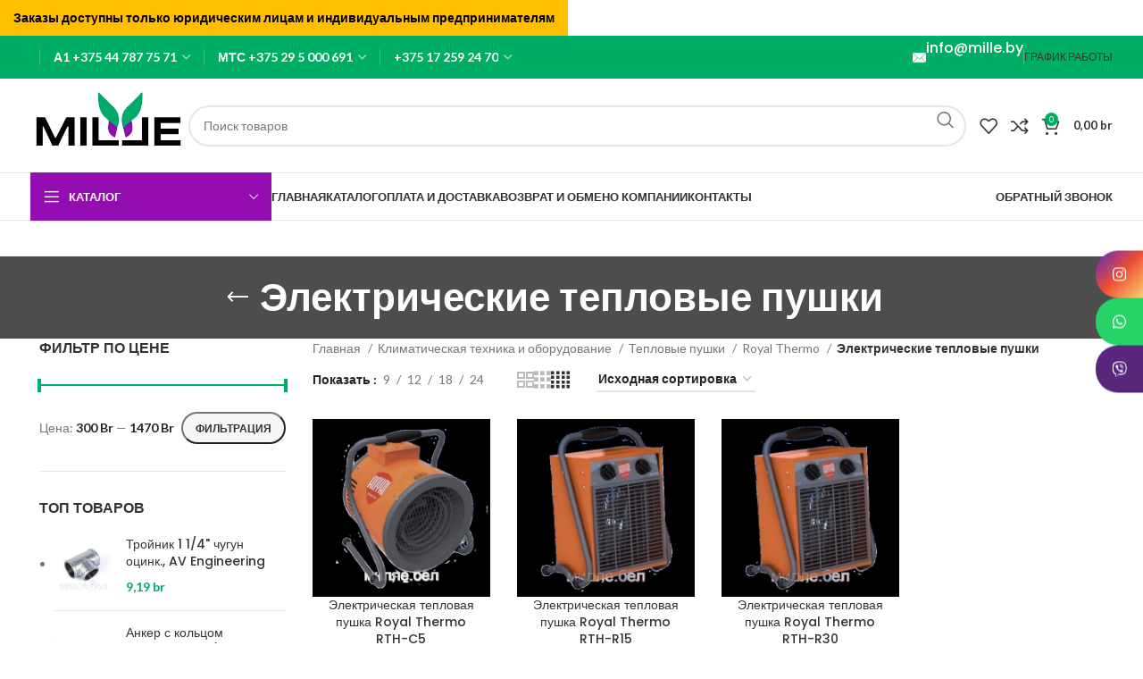

--- FILE ---
content_type: text/html; charset=UTF-8
request_url: https://mille.by/product-category/klimaticheskaya-tehnika-i-oborudovanie/teplovye-pushki/royal-thermo/elektricheskie-teplovye-pushki/
body_size: 28213
content:
<!DOCTYPE html>
<html lang="ru-RU">
<head>
	<meta charset="UTF-8">
	<link rel="profile" href="https://gmpg.org/xfn/11">
	<link rel="pingback" href="https://mille.by/xmlrpc.php">

	<meta name='robots' content='index, follow, max-image-preview:large, max-snippet:-1, max-video-preview:-1' />

	<!-- This site is optimized with the Yoast SEO plugin v25.9 - https://yoast.com/wordpress/plugins/seo/ -->
	<title>Электрические тепловые пушки - Меллимарий Плюс</title>
	<link rel="canonical" href="https://mille.by/product-category/klimaticheskaya-tehnika-i-oborudovanie/teplovye-pushki/royal-thermo/elektricheskie-teplovye-pushki/" />
	<meta property="og:locale" content="ru_RU" />
	<meta property="og:type" content="article" />
	<meta property="og:title" content="Электрические тепловые пушки - Меллимарий Плюс" />
	<meta property="og:url" content="https://mille.by/product-category/klimaticheskaya-tehnika-i-oborudovanie/teplovye-pushki/royal-thermo/elektricheskie-teplovye-pushki/" />
	<meta property="og:site_name" content="Меллимарий Плюс" />
	<meta name="twitter:card" content="summary_large_image" />
	<script type="application/ld+json" class="yoast-schema-graph">{"@context":"https://schema.org","@graph":[{"@type":"CollectionPage","@id":"https://mille.by/product-category/klimaticheskaya-tehnika-i-oborudovanie/teplovye-pushki/royal-thermo/elektricheskie-teplovye-pushki/","url":"https://mille.by/product-category/klimaticheskaya-tehnika-i-oborudovanie/teplovye-pushki/royal-thermo/elektricheskie-teplovye-pushki/","name":"Электрические тепловые пушки - Меллимарий Плюс","isPartOf":{"@id":"https://mille.by/#website"},"primaryImageOfPage":{"@id":"https://mille.by/product-category/klimaticheskaya-tehnika-i-oborudovanie/teplovye-pushki/royal-thermo/elektricheskie-teplovye-pushki/#primaryimage"},"image":{"@id":"https://mille.by/product-category/klimaticheskaya-tehnika-i-oborudovanie/teplovye-pushki/royal-thermo/elektricheskie-teplovye-pushki/#primaryimage"},"thumbnailUrl":"https://mille.by/wp-content/uploads/2024/12/453778968_elektricheskaya-teplovaya-pushka.jpg","breadcrumb":{"@id":"https://mille.by/product-category/klimaticheskaya-tehnika-i-oborudovanie/teplovye-pushki/royal-thermo/elektricheskie-teplovye-pushki/#breadcrumb"},"inLanguage":"ru-RU"},{"@type":"ImageObject","inLanguage":"ru-RU","@id":"https://mille.by/product-category/klimaticheskaya-tehnika-i-oborudovanie/teplovye-pushki/royal-thermo/elektricheskie-teplovye-pushki/#primaryimage","url":"https://mille.by/wp-content/uploads/2024/12/453778968_elektricheskaya-teplovaya-pushka.jpg","contentUrl":"https://mille.by/wp-content/uploads/2024/12/453778968_elektricheskaya-teplovaya-pushka.jpg","width":996,"height":947},{"@type":"BreadcrumbList","@id":"https://mille.by/product-category/klimaticheskaya-tehnika-i-oborudovanie/teplovye-pushki/royal-thermo/elektricheskie-teplovye-pushki/#breadcrumb","itemListElement":[{"@type":"ListItem","position":1,"name":"Климатическая техника и оборудование","item":"https://mille.by/product-category/klimaticheskaya-tehnika-i-oborudovanie/"},{"@type":"ListItem","position":2,"name":"Тепловые пушки","item":"https://mille.by/product-category/klimaticheskaya-tehnika-i-oborudovanie/teplovye-pushki/"},{"@type":"ListItem","position":3,"name":"Royal Thermo","item":"https://mille.by/product-category/klimaticheskaya-tehnika-i-oborudovanie/teplovye-pushki/royal-thermo/"},{"@type":"ListItem","position":4,"name":"Электрические тепловые пушки"}]},{"@type":"WebSite","@id":"https://mille.by/#website","url":"https://mille.by/","name":"Меллимарий Плюс","description":"Хозяйственно-бытовые товары оптом","potentialAction":[{"@type":"SearchAction","target":{"@type":"EntryPoint","urlTemplate":"https://mille.by/?s={search_term_string}"},"query-input":{"@type":"PropertyValueSpecification","valueRequired":true,"valueName":"search_term_string"}}],"inLanguage":"ru-RU"}]}</script>
	<!-- / Yoast SEO plugin. -->


<link rel='dns-prefetch' href='//fonts.googleapis.com' />
<link rel="alternate" type="application/rss+xml" title="Меллимарий Плюс &raquo; Лента" href="https://mille.by/feed/" />
<link rel="alternate" type="application/rss+xml" title="Меллимарий Плюс &raquo; Лента комментариев" href="https://mille.by/comments/feed/" />
<link rel="alternate" type="application/rss+xml" title="Меллимарий Плюс &raquo; Лента элемента Электрические тепловые пушки таксономии Категория" href="https://mille.by/product-category/klimaticheskaya-tehnika-i-oborudovanie/teplovye-pushki/royal-thermo/elektricheskie-teplovye-pushki/feed/" />
<style id='wp-img-auto-sizes-contain-inline-css' type='text/css'>
img:is([sizes=auto i],[sizes^="auto," i]){contain-intrinsic-size:3000px 1500px}
/*# sourceURL=wp-img-auto-sizes-contain-inline-css */
</style>
<link data-minify="1" rel='stylesheet' id='popup-maker-site-css' href='https://mille.by/wp-content/cache/min/1/wp-content/uploads/pum/pum-site-styles.css?ver=1762697076' type='text/css' media='all' />
<link rel='stylesheet' id='wp-block-library-css' href='https://mille.by/wp-includes/css/dist/block-library/style.min.css?ver=6.9' type='text/css' media='all' />
<link data-minify="1" rel='stylesheet' id='wc-blocks-style-css' href='https://mille.by/wp-content/cache/min/1/wp-content/plugins/woocommerce/assets/client/blocks/wc-blocks.css?ver=1762697076' type='text/css' media='all' />
<style id='global-styles-inline-css' type='text/css'>
:root{--wp--preset--aspect-ratio--square: 1;--wp--preset--aspect-ratio--4-3: 4/3;--wp--preset--aspect-ratio--3-4: 3/4;--wp--preset--aspect-ratio--3-2: 3/2;--wp--preset--aspect-ratio--2-3: 2/3;--wp--preset--aspect-ratio--16-9: 16/9;--wp--preset--aspect-ratio--9-16: 9/16;--wp--preset--color--black: #000000;--wp--preset--color--cyan-bluish-gray: #abb8c3;--wp--preset--color--white: #ffffff;--wp--preset--color--pale-pink: #f78da7;--wp--preset--color--vivid-red: #cf2e2e;--wp--preset--color--luminous-vivid-orange: #ff6900;--wp--preset--color--luminous-vivid-amber: #fcb900;--wp--preset--color--light-green-cyan: #7bdcb5;--wp--preset--color--vivid-green-cyan: #00d084;--wp--preset--color--pale-cyan-blue: #8ed1fc;--wp--preset--color--vivid-cyan-blue: #0693e3;--wp--preset--color--vivid-purple: #9b51e0;--wp--preset--gradient--vivid-cyan-blue-to-vivid-purple: linear-gradient(135deg,rgb(6,147,227) 0%,rgb(155,81,224) 100%);--wp--preset--gradient--light-green-cyan-to-vivid-green-cyan: linear-gradient(135deg,rgb(122,220,180) 0%,rgb(0,208,130) 100%);--wp--preset--gradient--luminous-vivid-amber-to-luminous-vivid-orange: linear-gradient(135deg,rgb(252,185,0) 0%,rgb(255,105,0) 100%);--wp--preset--gradient--luminous-vivid-orange-to-vivid-red: linear-gradient(135deg,rgb(255,105,0) 0%,rgb(207,46,46) 100%);--wp--preset--gradient--very-light-gray-to-cyan-bluish-gray: linear-gradient(135deg,rgb(238,238,238) 0%,rgb(169,184,195) 100%);--wp--preset--gradient--cool-to-warm-spectrum: linear-gradient(135deg,rgb(74,234,220) 0%,rgb(151,120,209) 20%,rgb(207,42,186) 40%,rgb(238,44,130) 60%,rgb(251,105,98) 80%,rgb(254,248,76) 100%);--wp--preset--gradient--blush-light-purple: linear-gradient(135deg,rgb(255,206,236) 0%,rgb(152,150,240) 100%);--wp--preset--gradient--blush-bordeaux: linear-gradient(135deg,rgb(254,205,165) 0%,rgb(254,45,45) 50%,rgb(107,0,62) 100%);--wp--preset--gradient--luminous-dusk: linear-gradient(135deg,rgb(255,203,112) 0%,rgb(199,81,192) 50%,rgb(65,88,208) 100%);--wp--preset--gradient--pale-ocean: linear-gradient(135deg,rgb(255,245,203) 0%,rgb(182,227,212) 50%,rgb(51,167,181) 100%);--wp--preset--gradient--electric-grass: linear-gradient(135deg,rgb(202,248,128) 0%,rgb(113,206,126) 100%);--wp--preset--gradient--midnight: linear-gradient(135deg,rgb(2,3,129) 0%,rgb(40,116,252) 100%);--wp--preset--font-size--small: 13px;--wp--preset--font-size--medium: 20px;--wp--preset--font-size--large: 36px;--wp--preset--font-size--x-large: 42px;--wp--preset--spacing--20: 0.44rem;--wp--preset--spacing--30: 0.67rem;--wp--preset--spacing--40: 1rem;--wp--preset--spacing--50: 1.5rem;--wp--preset--spacing--60: 2.25rem;--wp--preset--spacing--70: 3.38rem;--wp--preset--spacing--80: 5.06rem;--wp--preset--shadow--natural: 6px 6px 9px rgba(0, 0, 0, 0.2);--wp--preset--shadow--deep: 12px 12px 50px rgba(0, 0, 0, 0.4);--wp--preset--shadow--sharp: 6px 6px 0px rgba(0, 0, 0, 0.2);--wp--preset--shadow--outlined: 6px 6px 0px -3px rgb(255, 255, 255), 6px 6px rgb(0, 0, 0);--wp--preset--shadow--crisp: 6px 6px 0px rgb(0, 0, 0);}:where(.is-layout-flex){gap: 0.5em;}:where(.is-layout-grid){gap: 0.5em;}body .is-layout-flex{display: flex;}.is-layout-flex{flex-wrap: wrap;align-items: center;}.is-layout-flex > :is(*, div){margin: 0;}body .is-layout-grid{display: grid;}.is-layout-grid > :is(*, div){margin: 0;}:where(.wp-block-columns.is-layout-flex){gap: 2em;}:where(.wp-block-columns.is-layout-grid){gap: 2em;}:where(.wp-block-post-template.is-layout-flex){gap: 1.25em;}:where(.wp-block-post-template.is-layout-grid){gap: 1.25em;}.has-black-color{color: var(--wp--preset--color--black) !important;}.has-cyan-bluish-gray-color{color: var(--wp--preset--color--cyan-bluish-gray) !important;}.has-white-color{color: var(--wp--preset--color--white) !important;}.has-pale-pink-color{color: var(--wp--preset--color--pale-pink) !important;}.has-vivid-red-color{color: var(--wp--preset--color--vivid-red) !important;}.has-luminous-vivid-orange-color{color: var(--wp--preset--color--luminous-vivid-orange) !important;}.has-luminous-vivid-amber-color{color: var(--wp--preset--color--luminous-vivid-amber) !important;}.has-light-green-cyan-color{color: var(--wp--preset--color--light-green-cyan) !important;}.has-vivid-green-cyan-color{color: var(--wp--preset--color--vivid-green-cyan) !important;}.has-pale-cyan-blue-color{color: var(--wp--preset--color--pale-cyan-blue) !important;}.has-vivid-cyan-blue-color{color: var(--wp--preset--color--vivid-cyan-blue) !important;}.has-vivid-purple-color{color: var(--wp--preset--color--vivid-purple) !important;}.has-black-background-color{background-color: var(--wp--preset--color--black) !important;}.has-cyan-bluish-gray-background-color{background-color: var(--wp--preset--color--cyan-bluish-gray) !important;}.has-white-background-color{background-color: var(--wp--preset--color--white) !important;}.has-pale-pink-background-color{background-color: var(--wp--preset--color--pale-pink) !important;}.has-vivid-red-background-color{background-color: var(--wp--preset--color--vivid-red) !important;}.has-luminous-vivid-orange-background-color{background-color: var(--wp--preset--color--luminous-vivid-orange) !important;}.has-luminous-vivid-amber-background-color{background-color: var(--wp--preset--color--luminous-vivid-amber) !important;}.has-light-green-cyan-background-color{background-color: var(--wp--preset--color--light-green-cyan) !important;}.has-vivid-green-cyan-background-color{background-color: var(--wp--preset--color--vivid-green-cyan) !important;}.has-pale-cyan-blue-background-color{background-color: var(--wp--preset--color--pale-cyan-blue) !important;}.has-vivid-cyan-blue-background-color{background-color: var(--wp--preset--color--vivid-cyan-blue) !important;}.has-vivid-purple-background-color{background-color: var(--wp--preset--color--vivid-purple) !important;}.has-black-border-color{border-color: var(--wp--preset--color--black) !important;}.has-cyan-bluish-gray-border-color{border-color: var(--wp--preset--color--cyan-bluish-gray) !important;}.has-white-border-color{border-color: var(--wp--preset--color--white) !important;}.has-pale-pink-border-color{border-color: var(--wp--preset--color--pale-pink) !important;}.has-vivid-red-border-color{border-color: var(--wp--preset--color--vivid-red) !important;}.has-luminous-vivid-orange-border-color{border-color: var(--wp--preset--color--luminous-vivid-orange) !important;}.has-luminous-vivid-amber-border-color{border-color: var(--wp--preset--color--luminous-vivid-amber) !important;}.has-light-green-cyan-border-color{border-color: var(--wp--preset--color--light-green-cyan) !important;}.has-vivid-green-cyan-border-color{border-color: var(--wp--preset--color--vivid-green-cyan) !important;}.has-pale-cyan-blue-border-color{border-color: var(--wp--preset--color--pale-cyan-blue) !important;}.has-vivid-cyan-blue-border-color{border-color: var(--wp--preset--color--vivid-cyan-blue) !important;}.has-vivid-purple-border-color{border-color: var(--wp--preset--color--vivid-purple) !important;}.has-vivid-cyan-blue-to-vivid-purple-gradient-background{background: var(--wp--preset--gradient--vivid-cyan-blue-to-vivid-purple) !important;}.has-light-green-cyan-to-vivid-green-cyan-gradient-background{background: var(--wp--preset--gradient--light-green-cyan-to-vivid-green-cyan) !important;}.has-luminous-vivid-amber-to-luminous-vivid-orange-gradient-background{background: var(--wp--preset--gradient--luminous-vivid-amber-to-luminous-vivid-orange) !important;}.has-luminous-vivid-orange-to-vivid-red-gradient-background{background: var(--wp--preset--gradient--luminous-vivid-orange-to-vivid-red) !important;}.has-very-light-gray-to-cyan-bluish-gray-gradient-background{background: var(--wp--preset--gradient--very-light-gray-to-cyan-bluish-gray) !important;}.has-cool-to-warm-spectrum-gradient-background{background: var(--wp--preset--gradient--cool-to-warm-spectrum) !important;}.has-blush-light-purple-gradient-background{background: var(--wp--preset--gradient--blush-light-purple) !important;}.has-blush-bordeaux-gradient-background{background: var(--wp--preset--gradient--blush-bordeaux) !important;}.has-luminous-dusk-gradient-background{background: var(--wp--preset--gradient--luminous-dusk) !important;}.has-pale-ocean-gradient-background{background: var(--wp--preset--gradient--pale-ocean) !important;}.has-electric-grass-gradient-background{background: var(--wp--preset--gradient--electric-grass) !important;}.has-midnight-gradient-background{background: var(--wp--preset--gradient--midnight) !important;}.has-small-font-size{font-size: var(--wp--preset--font-size--small) !important;}.has-medium-font-size{font-size: var(--wp--preset--font-size--medium) !important;}.has-large-font-size{font-size: var(--wp--preset--font-size--large) !important;}.has-x-large-font-size{font-size: var(--wp--preset--font-size--x-large) !important;}
/*# sourceURL=global-styles-inline-css */
</style>

<style id='classic-theme-styles-inline-css' type='text/css'>
/*! This file is auto-generated */
.wp-block-button__link{color:#fff;background-color:#32373c;border-radius:9999px;box-shadow:none;text-decoration:none;padding:calc(.667em + 2px) calc(1.333em + 2px);font-size:1.125em}.wp-block-file__button{background:#32373c;color:#fff;text-decoration:none}
/*# sourceURL=/wp-includes/css/classic-themes.min.css */
</style>
<link rel='stylesheet' id='wp-components-css' href='https://mille.by/wp-includes/css/dist/components/style.min.css?ver=6.9' type='text/css' media='all' />
<link rel='stylesheet' id='wp-preferences-css' href='https://mille.by/wp-includes/css/dist/preferences/style.min.css?ver=6.9' type='text/css' media='all' />
<link rel='stylesheet' id='wp-block-editor-css' href='https://mille.by/wp-includes/css/dist/block-editor/style.min.css?ver=6.9' type='text/css' media='all' />
<link data-minify="1" rel='stylesheet' id='popup-maker-block-library-style-css' href='https://mille.by/wp-content/cache/min/1/wp-content/plugins/popup-maker/dist/packages/block-library-style.css?ver=1762697076' type='text/css' media='all' />
<link rel='stylesheet' id='import-from-yml-css' href='https://mille.by/wp-content/plugins/import-from-yml/public/css/ipytw-public.css?ver=4.0.3' type='text/css' media='all' />
<style id='woocommerce-inline-inline-css' type='text/css'>
.woocommerce form .form-row .required { visibility: visible; }
/*# sourceURL=woocommerce-inline-inline-css */
</style>
<link data-minify="1" rel='stylesheet' id='brands-styles-css' href='https://mille.by/wp-content/cache/min/1/wp-content/plugins/woocommerce/assets/css/brands.css?ver=1762697076' type='text/css' media='all' />
<link rel='stylesheet' id='mystickyelements-google-fonts-css' href='https://fonts.googleapis.com/css?family=Poppins%3A400%2C500%2C600%2C700&#038;ver=2.0.1' type='text/css' media='all' />
<link data-minify="1" rel='stylesheet' id='font-awesome-css-css' href='https://mille.by/wp-content/cache/min/1/wp-content/plugins/mystickyelements-pro/css/font-awesome.min.css?ver=1762697076' type='text/css' media='all' />
<link data-minify="1" rel='stylesheet' id='mystickyelements-front-css-css' href='https://mille.by/wp-content/cache/min/1/wp-content/plugins/mystickyelements-pro/css/mystickyelements-front.min.css?ver=1762697076' type='text/css' media='all' />
<link rel='stylesheet' id='elementor-frontend-css' href='https://mille.by/wp-content/plugins/elementor/assets/css/frontend-lite.min.css?ver=3.22.2' type='text/css' media='all' />
<link data-minify="1" rel='stylesheet' id='swiper-css' href='https://mille.by/wp-content/cache/min/1/wp-content/plugins/elementor/assets/lib/swiper/v8/css/swiper.min.css?ver=1762697076' type='text/css' media='all' />
<link data-minify="1" rel='stylesheet' id='elementor-post-9-css' href='https://mille.by/wp-content/cache/min/1/wp-content/uploads/elementor/css/post-9.css?ver=1762697076' type='text/css' media='all' />
<link rel='stylesheet' id='bootstrap-css' href='https://mille.by/wp-content/themes/woodmart/css/bootstrap-light.min.css?ver=7.3.2' type='text/css' media='all' />
<link rel='stylesheet' id='woodmart-style-css' href='https://mille.by/wp-content/themes/woodmart/css/parts/base.min.css?ver=7.3.2' type='text/css' media='all' />
<link rel='stylesheet' id='wd-widget-recent-post-comments-css' href='https://mille.by/wp-content/themes/woodmart/css/parts/widget-recent-post-comments.min.css?ver=7.3.2' type='text/css' media='all' />
<link rel='stylesheet' id='wd-widget-wd-recent-posts-css' href='https://mille.by/wp-content/themes/woodmart/css/parts/widget-wd-recent-posts.min.css?ver=7.3.2' type='text/css' media='all' />
<link rel='stylesheet' id='wd-widget-nav-css' href='https://mille.by/wp-content/themes/woodmart/css/parts/widget-nav.min.css?ver=7.3.2' type='text/css' media='all' />
<link rel='stylesheet' id='wd-widget-wd-layered-nav-css' href='https://mille.by/wp-content/themes/woodmart/css/parts/woo-widget-wd-layered-nav.min.css?ver=7.3.2' type='text/css' media='all' />
<link rel='stylesheet' id='wd-woo-mod-swatches-base-css' href='https://mille.by/wp-content/themes/woodmart/css/parts/woo-mod-swatches-base.min.css?ver=7.3.2' type='text/css' media='all' />
<link rel='stylesheet' id='wd-woo-mod-swatches-filter-css' href='https://mille.by/wp-content/themes/woodmart/css/parts/woo-mod-swatches-filter.min.css?ver=7.3.2' type='text/css' media='all' />
<link rel='stylesheet' id='wd-widget-product-list-css' href='https://mille.by/wp-content/themes/woodmart/css/parts/woo-widget-product-list.min.css?ver=7.3.2' type='text/css' media='all' />
<link rel='stylesheet' id='wd-widget-slider-price-filter-css' href='https://mille.by/wp-content/themes/woodmart/css/parts/woo-widget-slider-price-filter.min.css?ver=7.3.2' type='text/css' media='all' />
<link rel='stylesheet' id='wd-wp-gutenberg-css' href='https://mille.by/wp-content/themes/woodmart/css/parts/wp-gutenberg.min.css?ver=7.3.2' type='text/css' media='all' />
<link rel='stylesheet' id='wd-wpcf7-css' href='https://mille.by/wp-content/themes/woodmart/css/parts/int-wpcf7.min.css?ver=7.3.2' type='text/css' media='all' />
<link rel='stylesheet' id='wd-revolution-slider-css' href='https://mille.by/wp-content/themes/woodmart/css/parts/int-rev-slider.min.css?ver=7.3.2' type='text/css' media='all' />
<link rel='stylesheet' id='wd-elementor-base-css' href='https://mille.by/wp-content/themes/woodmart/css/parts/int-elem-base.min.css?ver=7.3.2' type='text/css' media='all' />
<link rel='stylesheet' id='wd-woocommerce-base-css' href='https://mille.by/wp-content/themes/woodmart/css/parts/woocommerce-base.min.css?ver=7.3.2' type='text/css' media='all' />
<link rel='stylesheet' id='wd-mod-star-rating-css' href='https://mille.by/wp-content/themes/woodmart/css/parts/mod-star-rating.min.css?ver=7.3.2' type='text/css' media='all' />
<link rel='stylesheet' id='wd-woo-el-track-order-css' href='https://mille.by/wp-content/themes/woodmart/css/parts/woo-el-track-order.min.css?ver=7.3.2' type='text/css' media='all' />
<link rel='stylesheet' id='wd-woo-gutenberg-css' href='https://mille.by/wp-content/themes/woodmart/css/parts/woo-gutenberg.min.css?ver=7.3.2' type='text/css' media='all' />
<link rel='stylesheet' id='wd-widget-active-filters-css' href='https://mille.by/wp-content/themes/woodmart/css/parts/woo-widget-active-filters.min.css?ver=7.3.2' type='text/css' media='all' />
<link rel='stylesheet' id='wd-woo-shop-opt-shop-ajax-css' href='https://mille.by/wp-content/themes/woodmart/css/parts/woo-shop-opt-shop-ajax.min.css?ver=7.3.2' type='text/css' media='all' />
<link rel='stylesheet' id='wd-woo-shop-predefined-css' href='https://mille.by/wp-content/themes/woodmart/css/parts/woo-shop-predefined.min.css?ver=7.3.2' type='text/css' media='all' />
<link rel='stylesheet' id='wd-woo-shop-el-products-per-page-css' href='https://mille.by/wp-content/themes/woodmart/css/parts/woo-shop-el-products-per-page.min.css?ver=7.3.2' type='text/css' media='all' />
<link rel='stylesheet' id='wd-woo-shop-page-title-css' href='https://mille.by/wp-content/themes/woodmart/css/parts/woo-shop-page-title.min.css?ver=7.3.2' type='text/css' media='all' />
<link rel='stylesheet' id='wd-woo-mod-shop-loop-head-css' href='https://mille.by/wp-content/themes/woodmart/css/parts/woo-mod-shop-loop-head.min.css?ver=7.3.2' type='text/css' media='all' />
<link rel='stylesheet' id='wd-woo-shop-el-order-by-css' href='https://mille.by/wp-content/themes/woodmart/css/parts/woo-shop-el-order-by.min.css?ver=7.3.2' type='text/css' media='all' />
<link rel='stylesheet' id='wd-woo-shop-el-products-view-css' href='https://mille.by/wp-content/themes/woodmart/css/parts/woo-shop-el-products-view.min.css?ver=7.3.2' type='text/css' media='all' />
<link rel='stylesheet' id='wd-woo-mod-shop-attributes-css' href='https://mille.by/wp-content/themes/woodmart/css/parts/woo-mod-shop-attributes.min.css?ver=7.3.2' type='text/css' media='all' />
<link rel='stylesheet' id='wd-header-base-css' href='https://mille.by/wp-content/themes/woodmart/css/parts/header-base.min.css?ver=7.3.2' type='text/css' media='all' />
<link rel='stylesheet' id='wd-mod-tools-css' href='https://mille.by/wp-content/themes/woodmart/css/parts/mod-tools.min.css?ver=7.3.2' type='text/css' media='all' />
<link rel='stylesheet' id='wd-header-elements-base-css' href='https://mille.by/wp-content/themes/woodmart/css/parts/header-el-base.min.css?ver=7.3.2' type='text/css' media='all' />
<link rel='stylesheet' id='wd-info-box-css' href='https://mille.by/wp-content/themes/woodmart/css/parts/el-info-box.min.css?ver=7.3.2' type='text/css' media='all' />
<link rel='stylesheet' id='wd-header-search-css' href='https://mille.by/wp-content/themes/woodmart/css/parts/header-el-search.min.css?ver=7.3.2' type='text/css' media='all' />
<link rel='stylesheet' id='wd-header-search-form-css' href='https://mille.by/wp-content/themes/woodmart/css/parts/header-el-search-form.min.css?ver=7.3.2' type='text/css' media='all' />
<link rel='stylesheet' id='wd-wd-search-results-css' href='https://mille.by/wp-content/themes/woodmart/css/parts/wd-search-results.min.css?ver=7.3.2' type='text/css' media='all' />
<link rel='stylesheet' id='wd-wd-search-form-css' href='https://mille.by/wp-content/themes/woodmart/css/parts/wd-search-form.min.css?ver=7.3.2' type='text/css' media='all' />
<link rel='stylesheet' id='wd-header-cart-side-css' href='https://mille.by/wp-content/themes/woodmart/css/parts/header-el-cart-side.min.css?ver=7.3.2' type='text/css' media='all' />
<link rel='stylesheet' id='wd-header-cart-css' href='https://mille.by/wp-content/themes/woodmart/css/parts/header-el-cart.min.css?ver=7.3.2' type='text/css' media='all' />
<link rel='stylesheet' id='wd-widget-shopping-cart-css' href='https://mille.by/wp-content/themes/woodmart/css/parts/woo-widget-shopping-cart.min.css?ver=7.3.2' type='text/css' media='all' />
<link rel='stylesheet' id='wd-header-el-category-more-btn-css' href='https://mille.by/wp-content/themes/woodmart/css/parts/header-el-category-more-btn.min.css?ver=7.3.2' type='text/css' media='all' />
<link rel='stylesheet' id='wd-header-categories-nav-css' href='https://mille.by/wp-content/themes/woodmart/css/parts/header-el-category-nav.min.css?ver=7.3.2' type='text/css' media='all' />
<link rel='stylesheet' id='wd-mod-nav-vertical-css' href='https://mille.by/wp-content/themes/woodmart/css/parts/mod-nav-vertical.min.css?ver=7.3.2' type='text/css' media='all' />
<link rel='stylesheet' id='wd-mod-nav-vertical-design-default-css' href='https://mille.by/wp-content/themes/woodmart/css/parts/mod-nav-vertical-design-default.min.css?ver=7.3.2' type='text/css' media='all' />
<link rel='stylesheet' id='wd-page-title-css' href='https://mille.by/wp-content/themes/woodmart/css/parts/page-title.min.css?ver=7.3.2' type='text/css' media='all' />
<link rel='stylesheet' id='wd-off-canvas-sidebar-css' href='https://mille.by/wp-content/themes/woodmart/css/parts/opt-off-canvas-sidebar.min.css?ver=7.3.2' type='text/css' media='all' />
<link rel='stylesheet' id='wd-shop-filter-area-css' href='https://mille.by/wp-content/themes/woodmart/css/parts/woo-shop-el-filters-area.min.css?ver=7.3.2' type='text/css' media='all' />
<link rel='stylesheet' id='wd-sticky-loader-css' href='https://mille.by/wp-content/themes/woodmart/css/parts/mod-sticky-loader.min.css?ver=7.3.2' type='text/css' media='all' />
<link rel='stylesheet' id='wd-product-loop-css' href='https://mille.by/wp-content/themes/woodmart/css/parts/woo-product-loop.min.css?ver=7.3.2' type='text/css' media='all' />
<link rel='stylesheet' id='wd-product-loop-base-css' href='https://mille.by/wp-content/themes/woodmart/css/parts/woo-product-loop-base.min.css?ver=7.3.2' type='text/css' media='all' />
<link rel='stylesheet' id='wd-woo-mod-add-btn-replace-css' href='https://mille.by/wp-content/themes/woodmart/css/parts/woo-mod-add-btn-replace.min.css?ver=7.3.2' type='text/css' media='all' />
<link rel='stylesheet' id='wd-mod-more-description-css' href='https://mille.by/wp-content/themes/woodmart/css/parts/mod-more-description.min.css?ver=7.3.2' type='text/css' media='all' />
<link rel='stylesheet' id='wd-categories-loop-css' href='https://mille.by/wp-content/themes/woodmart/css/parts/woo-categories-loop-old.min.css?ver=7.3.2' type='text/css' media='all' />
<link rel='stylesheet' id='wd-mfp-popup-css' href='https://mille.by/wp-content/themes/woodmart/css/parts/lib-magnific-popup.min.css?ver=7.3.2' type='text/css' media='all' />
<link rel='stylesheet' id='wd-widget-collapse-css' href='https://mille.by/wp-content/themes/woodmart/css/parts/opt-widget-collapse.min.css?ver=7.3.2' type='text/css' media='all' />
<link rel='stylesheet' id='wd-footer-base-css' href='https://mille.by/wp-content/themes/woodmart/css/parts/footer-base.min.css?ver=7.3.2' type='text/css' media='all' />
<link rel='stylesheet' id='wd-text-block-css' href='https://mille.by/wp-content/themes/woodmart/css/parts/el-text-block.min.css?ver=7.3.2' type='text/css' media='all' />
<link rel='stylesheet' id='wd-list-css' href='https://mille.by/wp-content/themes/woodmart/css/parts/el-list.min.css?ver=7.3.2' type='text/css' media='all' />
<link rel='stylesheet' id='wd-scroll-top-css' href='https://mille.by/wp-content/themes/woodmart/css/parts/opt-scrolltotop.min.css?ver=7.3.2' type='text/css' media='all' />
<link rel='stylesheet' id='wd-header-banner-css' href='https://mille.by/wp-content/themes/woodmart/css/parts/opt-header-banner.min.css?ver=7.3.2' type='text/css' media='all' />
<link rel='stylesheet' id='wd-bottom-toolbar-css' href='https://mille.by/wp-content/themes/woodmart/css/parts/opt-bottom-toolbar.min.css?ver=7.3.2' type='text/css' media='all' />
<link rel='stylesheet' id='wd-mod-sticky-sidebar-opener-css' href='https://mille.by/wp-content/themes/woodmart/css/parts/mod-sticky-sidebar-opener.min.css?ver=7.3.2' type='text/css' media='all' />
<link data-minify="1" rel='stylesheet' id='xts-style-header_464260-css' href='https://mille.by/wp-content/cache/min/1/wp-content/uploads/2025/03/xts-header_464260-1743145440.css?ver=1762697076' type='text/css' media='all' />
<link data-minify="1" rel='stylesheet' id='xts-style-theme_settings_default-css' href='https://mille.by/wp-content/cache/min/1/wp-content/uploads/2024/07/xts-theme_settings_default-1720424428.css?ver=1762697076' type='text/css' media='all' />
<link rel='stylesheet' id='xts-google-fonts-css' href='https://fonts.googleapis.com/css?family=Lato%3A400%2C700%7CPoppins%3A400%2C600%2C500%2C700&#038;ver=7.3.2' type='text/css' media='all' />
<link rel='stylesheet' id='google-fonts-1-css' href='https://fonts.googleapis.com/css?family=Roboto%3A100%2C100italic%2C200%2C200italic%2C300%2C300italic%2C400%2C400italic%2C500%2C500italic%2C600%2C600italic%2C700%2C700italic%2C800%2C800italic%2C900%2C900italic%7CRoboto+Slab%3A100%2C100italic%2C200%2C200italic%2C300%2C300italic%2C400%2C400italic%2C500%2C500italic%2C600%2C600italic%2C700%2C700italic%2C800%2C800italic%2C900%2C900italic&#038;display=swap&#038;subset=cyrillic&#038;ver=6.9' type='text/css' media='all' />
<link rel="preconnect" href="https://fonts.gstatic.com/" crossorigin><script type="text/template" id="tmpl-variation-template">
	<div class="woocommerce-variation-description">{{{ data.variation.variation_description }}}</div>
	<div class="woocommerce-variation-price">{{{ data.variation.price_html }}}</div>
	<div class="woocommerce-variation-availability">{{{ data.variation.availability_html }}}</div>
</script>
<script type="text/template" id="tmpl-unavailable-variation-template">
	<p role="alert">Этот товар недоступен. Пожалуйста, выберите другую комбинацию.</p>
</script>
<script type="text/javascript" src="https://mille.by/wp-includes/js/jquery/jquery.min.js?ver=3.7.1" id="jquery-core-js"></script>
<script type="text/javascript" src="https://mille.by/wp-includes/js/jquery/jquery-migrate.min.js?ver=3.4.1" id="jquery-migrate-js"></script>


<script type="text/javascript" id="wp-util-js-extra">
/* <![CDATA[ */
var _wpUtilSettings = {"ajax":{"url":"/wp-admin/admin-ajax.php"}};
//# sourceURL=wp-util-js-extra
/* ]]> */
</script>


<script type="text/javascript" id="wc-add-to-cart-variation-js-extra">
/* <![CDATA[ */
var wc_add_to_cart_variation_params = {"wc_ajax_url":"/?wc-ajax=%%endpoint%%","i18n_no_matching_variations_text":"\u0416\u0430\u043b\u044c, \u043d\u043e \u0442\u043e\u0432\u0430\u0440\u043e\u0432, \u0441\u043e\u043e\u0442\u0432\u0435\u0442\u0441\u0442\u0432\u0443\u044e\u0449\u0438\u0445 \u0432\u0430\u0448\u0435\u043c\u0443 \u0432\u044b\u0431\u043e\u0440\u0443, \u043d\u0435 \u043e\u0431\u043d\u0430\u0440\u0443\u0436\u0435\u043d\u043e. \u041f\u043e\u0436\u0430\u043b\u0443\u0439\u0441\u0442\u0430, \u0432\u044b\u0431\u0435\u0440\u0438\u0442\u0435 \u0434\u0440\u0443\u0433\u0443\u044e \u043a\u043e\u043c\u0431\u0438\u043d\u0430\u0446\u0438\u044e.","i18n_make_a_selection_text":"\u0412\u044b\u0431\u0435\u0440\u0438\u0442\u0435 \u043e\u043f\u0446\u0438\u0438 \u0442\u043e\u0432\u0430\u0440\u0430 \u043f\u0435\u0440\u0435\u0434 \u0435\u0433\u043e \u0434\u043e\u0431\u0430\u0432\u043b\u0435\u043d\u0438\u0435\u043c \u0432 \u0432\u0430\u0448\u0443 \u043a\u043e\u0440\u0437\u0438\u043d\u0443.","i18n_unavailable_text":"\u042d\u0442\u043e\u0442 \u0442\u043e\u0432\u0430\u0440 \u043d\u0435\u0434\u043e\u0441\u0442\u0443\u043f\u0435\u043d. \u041f\u043e\u0436\u0430\u043b\u0443\u0439\u0441\u0442\u0430, \u0432\u044b\u0431\u0435\u0440\u0438\u0442\u0435 \u0434\u0440\u0443\u0433\u0443\u044e \u043a\u043e\u043c\u0431\u0438\u043d\u0430\u0446\u0438\u044e.","i18n_reset_alert_text":"\u0420\u0435\u0437\u0443\u043b\u044c\u0442\u0430\u0442\u044b \u0432\u0430\u0448\u0435\u0433\u043e \u0432\u044b\u0431\u043e\u0440\u0430 \u0441\u0431\u0440\u043e\u0448\u0435\u043d\u044b. \u0412\u044b\u0431\u0435\u0440\u0438\u0442\u0435 \u043e\u043f\u0446\u0438\u0438 \u0442\u043e\u0432\u0430\u0440\u0430, \u043f\u0435\u0440\u0435\u0434 \u0442\u0435\u043c \u043a\u0430\u043a \u0434\u043e\u0431\u0430\u0432\u0438\u0442\u044c \u0435\u0433\u043e \u0432 \u043a\u043e\u0440\u0437\u0438\u043d\u0443."};
//# sourceURL=wc-add-to-cart-variation-js-extra
/* ]]> */
</script>

<script type="text/javascript" id="wc-add-to-cart-js-extra">
/* <![CDATA[ */
var wc_add_to_cart_params = {"ajax_url":"/wp-admin/admin-ajax.php","wc_ajax_url":"/?wc-ajax=%%endpoint%%","i18n_view_cart":"\u041f\u0440\u043e\u0441\u043c\u043e\u0442\u0440 \u043a\u043e\u0440\u0437\u0438\u043d\u044b","cart_url":"https://mille.by/cart/","is_cart":"","cart_redirect_after_add":"no"};
//# sourceURL=wc-add-to-cart-js-extra
/* ]]> */
</script>


<script type="text/javascript" id="woocommerce-js-extra">
/* <![CDATA[ */
var woocommerce_params = {"ajax_url":"/wp-admin/admin-ajax.php","wc_ajax_url":"/?wc-ajax=%%endpoint%%","i18n_password_show":"\u041f\u043e\u043a\u0430\u0437\u0430\u0442\u044c \u043f\u0430\u0440\u043e\u043b\u044c","i18n_password_hide":"\u0421\u043a\u0440\u044b\u0442\u044c \u043f\u0430\u0440\u043e\u043b\u044c"};
//# sourceURL=woocommerce-js-extra
/* ]]> */
</script>



<link rel="https://api.w.org/" href="https://mille.by/wp-json/" /><link rel="alternate" title="JSON" type="application/json" href="https://mille.by/wp-json/wp/v2/product_cat/4652" /><link rel="EditURI" type="application/rsd+xml" title="RSD" href="https://mille.by/xmlrpc.php?rsd" />
<meta name="generator" content="WordPress 6.9" />
<meta name="generator" content="WooCommerce 10.3.7" />

<!-- This website runs the Product Feed PRO for WooCommerce by AdTribes.io plugin - version woocommercesea_option_installed_version -->
					<meta name="viewport" content="width=device-width, initial-scale=1.0, maximum-scale=1.0, user-scalable=no">
										<noscript><style>.woocommerce-product-gallery{ opacity: 1 !important; }</style></noscript>
	<meta name="generator" content="Elementor 3.22.2; features: e_optimized_assets_loading, e_optimized_css_loading, e_font_icon_svg, additional_custom_breakpoints; settings: css_print_method-external, google_font-enabled, font_display-swap">
<style type="text/css">.recentcomments a{display:inline !important;padding:0 !important;margin:0 !important;}</style><meta name="generator" content="Powered by Slider Revolution 6.6.20 - responsive, Mobile-Friendly Slider Plugin for WordPress with comfortable drag and drop interface." />
<link rel="icon" href="https://mille.by/wp-content/uploads/2024/03/cropped-369898254_w240_h80_ooo-mellimarij-plyus-2-32x32.png" sizes="32x32" />
<link rel="icon" href="https://mille.by/wp-content/uploads/2024/03/cropped-369898254_w240_h80_ooo-mellimarij-plyus-2-192x192.png" sizes="192x192" />
<link rel="apple-touch-icon" href="https://mille.by/wp-content/uploads/2024/03/cropped-369898254_w240_h80_ooo-mellimarij-plyus-2-180x180.png" />
<meta name="msapplication-TileImage" content="https://mille.by/wp-content/uploads/2024/03/cropped-369898254_w240_h80_ooo-mellimarij-plyus-2-270x270.png" />
<script>function setREVStartSize(e){
			//window.requestAnimationFrame(function() {
				window.RSIW = window.RSIW===undefined ? window.innerWidth : window.RSIW;
				window.RSIH = window.RSIH===undefined ? window.innerHeight : window.RSIH;
				try {
					var pw = document.getElementById(e.c).parentNode.offsetWidth,
						newh;
					pw = pw===0 || isNaN(pw) || (e.l=="fullwidth" || e.layout=="fullwidth") ? window.RSIW : pw;
					e.tabw = e.tabw===undefined ? 0 : parseInt(e.tabw);
					e.thumbw = e.thumbw===undefined ? 0 : parseInt(e.thumbw);
					e.tabh = e.tabh===undefined ? 0 : parseInt(e.tabh);
					e.thumbh = e.thumbh===undefined ? 0 : parseInt(e.thumbh);
					e.tabhide = e.tabhide===undefined ? 0 : parseInt(e.tabhide);
					e.thumbhide = e.thumbhide===undefined ? 0 : parseInt(e.thumbhide);
					e.mh = e.mh===undefined || e.mh=="" || e.mh==="auto" ? 0 : parseInt(e.mh,0);
					if(e.layout==="fullscreen" || e.l==="fullscreen")
						newh = Math.max(e.mh,window.RSIH);
					else{
						e.gw = Array.isArray(e.gw) ? e.gw : [e.gw];
						for (var i in e.rl) if (e.gw[i]===undefined || e.gw[i]===0) e.gw[i] = e.gw[i-1];
						e.gh = e.el===undefined || e.el==="" || (Array.isArray(e.el) && e.el.length==0)? e.gh : e.el;
						e.gh = Array.isArray(e.gh) ? e.gh : [e.gh];
						for (var i in e.rl) if (e.gh[i]===undefined || e.gh[i]===0) e.gh[i] = e.gh[i-1];
											
						var nl = new Array(e.rl.length),
							ix = 0,
							sl;
						e.tabw = e.tabhide>=pw ? 0 : e.tabw;
						e.thumbw = e.thumbhide>=pw ? 0 : e.thumbw;
						e.tabh = e.tabhide>=pw ? 0 : e.tabh;
						e.thumbh = e.thumbhide>=pw ? 0 : e.thumbh;
						for (var i in e.rl) nl[i] = e.rl[i]<window.RSIW ? 0 : e.rl[i];
						sl = nl[0];
						for (var i in nl) if (sl>nl[i] && nl[i]>0) { sl = nl[i]; ix=i;}
						var m = pw>(e.gw[ix]+e.tabw+e.thumbw) ? 1 : (pw-(e.tabw+e.thumbw)) / (e.gw[ix]);
						newh =  (e.gh[ix] * m) + (e.tabh + e.thumbh);
					}
					var el = document.getElementById(e.c);
					if (el!==null && el) el.style.height = newh+"px";
					el = document.getElementById(e.c+"_wrapper");
					if (el!==null && el) {
						el.style.height = newh+"px";
						el.style.display = "block";
					}
				} catch(e){
					console.log("Failure at Presize of Slider:" + e)
				}
			//});
		  };</script>
		<style type="text/css" id="wp-custom-css">
			.products:not(.wd-img-width) .cat-design-alt img {
    height: 190px;
}

.category-grid-item .wd-entities-title {
    margin-bottom: 0;
    font-size: 12px;

}

select option {
    background-color: #24ad67;
}

.wd-accordion-opener.wd-opener-style-arrow:before {
    content: "\f129";
    font-family: "woodmart-font";
    color: black;
}

.woocommerce-Price-currencySymbol{
	  text-transform: lowercase;
}

.wc-block-components-address-form__address_2{
	display:none;
}

.wc-block-components-address-form__city{
	display:none;
}

.wc-block-components-address-form__state{
	display:none;
}

.wc-block-components-address-form__postcode{
	display:none;
}

.wc-block-components-address-form__phone{
	display:none;
}		</style>
		<style>
		
		</style><link data-minify="1" rel='stylesheet' id='rs-plugin-settings-css' href='https://mille.by/wp-content/cache/min/1/wp-content/plugins/revslider/public/assets/css/rs6.css?ver=1762697076' type='text/css' media='all' />
<style id='rs-plugin-settings-inline-css' type='text/css'>
#rs-demo-id {}
/*# sourceURL=rs-plugin-settings-inline-css */
</style>
</head>

<body class="archive tax-product_cat term-elektricheskie-teplovye-pushki term-4652 wp-theme-woodmart theme-woodmart woocommerce woocommerce-page woocommerce-no-js wrapper-full-width  categories-accordion-on woodmart-archive-shop header-banner-display header-banner-enabled woodmart-ajax-shop-on offcanvas-sidebar-mobile offcanvas-sidebar-tablet sticky-toolbar-on elementor-default elementor-kit-9">
				
	
	<div class="website-wrapper">
									<header class="whb-header whb-header_464260 whb-sticky-shadow whb-scroll-slide whb-sticky-clone whb-hide-on-scroll">
					<div class="whb-main-header">
	
<div class="whb-row whb-top-bar whb-not-sticky-row whb-with-bg whb-without-border whb-color-light whb-flex-flex-middle">
	<div class="container">
		<div class="whb-flex-row whb-top-bar-inner">
			<div class="whb-column whb-col-left whb-visible-lg">
	<div class="wd-header-divider wd-full-height "></div>			<div class="info-box-wrapper  whb-4vlzk12cqthnixr0m88l">
				<div id="wd-696dfc1587b04" class=" cursor-pointer wd-info-box text-left box-icon-align-left box-style-base color-scheme-light wd-bg-none wd-items-top"  >
										<div class="info-box-content">
												<div class="info-box-inner set-cont-mb-s reset-last-child"><p><strong><select style="select: focus, select:hover, option:hover, option:focus border:none; outline: none; border: transparent; color: white;" name="nomer"><option>А1 +375 44 787 75 71</option><option>А1 +375 44 787 75 64</option><option>А1 +375 44 787 75 94</option></select></strong></p>
</div>

											</div>

									</div>
			</div>
		<div class="wd-header-divider wd-full-height "></div>			<div class="info-box-wrapper  whb-mxud00p9hnsc46236kzq">
				<div id="wd-696dfc1587ba7" class=" cursor-pointer wd-info-box text-left box-icon-align-top box-style-base color-scheme-light wd-bg-none"  >
										<div class="info-box-content">
												<div class="info-box-inner set-cont-mb-s reset-last-child"><p><strong><select style="select: focus, select:hover, option:hover, option:focus border:none; outline: none; border: transparent; color: white;" name="nomer"><option>МТС +375 29 5 000 691</option><option>МТС +375 29 5 000 692</option></select></strong></p>
</div>

											</div>

									</div>
			</div>
		<div class="wd-header-divider wd-full-height "></div>			<div class="info-box-wrapper  whb-rmao51usghyl4o22p097">
				<div id="wd-696dfc1587bf2" class=" cursor-pointer wd-info-box text-left box-icon-align-top box-style-base color-scheme-light wd-bg-none"  >
										<div class="info-box-content">
												<div class="info-box-inner set-cont-mb-s reset-last-child"><p><strong><select style="select: focus, select:hover, option:hover, option:focus border:none; outline: none; border: transparent; color: white;" name="nomer"><option>+375 17 259 24 70</option><option>+375 17 259 21 83</option></select></strong></p>
</div>

											</div>

									</div>
			</div>
		</div>
<div class="whb-column whb-col-center whb-visible-lg whb-empty-column">
	</div>
<div class="whb-column whb-col-right whb-visible-lg">
				<div class="info-box-wrapper  whb-2490zj0kblitmkjqim68">
				<div id="wd-696dfc1587c50" class=" cursor-pointer wd-info-box text-left box-icon-align-left box-style-base color-scheme-light wd-bg-none wd-items-middle"  onclick="window.location.href=&quot;mailto:info@mille.by&quot;"  >
											<div class="box-icon-wrapper  box-with-icon box-icon-simple">
							<div class="info-box-icon">

							
																	<img width="15" height="15" src="https://mille.by/wp-content/uploads/2024/04/pngwing.com_-1-15x15.png" class="attachment-15x15 size-15x15" alt="" decoding="async" />															
							</div>
						</div>
										<div class="info-box-content">
						<p class="info-box-title title box-title-style-default wd-fontsize-s">info@mille.by</p>						<div class="info-box-inner set-cont-mb-s reset-last-child"></div>

											</div>

									</div>
			</div>
		<div class="wd-header-divider whb-divider-default "></div>
<div class="wd-header-nav wd-header-secondary-nav text-left wd-full-height" role="navigation" aria-label="Secondary navigation">
	<ul id="menu-main-menu-right" class="menu wd-nav wd-nav-secondary wd-style-bordered wd-gap-s"><li id="menu-item-15585" class="popmake-25887 menu-item menu-item-type-custom menu-item-object-custom menu-item-15585 item-level-0 menu-simple-dropdown wd-event-hover" ><a href="#" class="woodmart-nav-link"><span class="nav-link-text">График работы</span></a></li>
</ul></div><!--END MAIN-NAV-->
</div>
<div class="whb-column whb-col-mobile whb-hidden-lg">
				<div class="info-box-wrapper  whb-crd4vrizd5ep0npy7vtk">
				<div id="wd-696dfc1588b09" class=" wd-info-box text-left box-icon-align-top box-style-base color-scheme- wd-bg-none"  >
										<div class="info-box-content">
												<div class="info-box-inner set-cont-mb-s reset-last-child"><p><strong><select style="select: focus, select:hover, option:hover, option:focus border:none; outline: none; border: transparent; color: white;" name="nomer"><option>А1 +375 44 787 75 71</option><option>А1 +375 44 787 75 64</option><option>А1 +375 44 787 75 94</option></select></strong></p>
</div>

											</div>

									</div>
			</div>
		</div>
		</div>
	</div>
</div>

<div class="whb-row whb-general-header whb-not-sticky-row whb-without-bg whb-border-fullwidth whb-color-dark whb-flex-flex-middle">
	<div class="container">
		<div class="whb-flex-row whb-general-header-inner">
			<div class="whb-column whb-col-left whb-visible-lg">
	<div class="site-logo">
	<a href="https://mille.by/" class="wd-logo wd-main-logo" rel="home">
		<img width="177" height="79" src="https://mille.by/wp-content/uploads/2024/03/369898254_w240_h80_ooo-mellimarij-plyus-2.png" class="attachment-full size-full" alt="" style="max-width:250px;" decoding="async" srcset="https://mille.by/wp-content/uploads/2024/03/369898254_w240_h80_ooo-mellimarij-plyus-2.png 177w, https://mille.by/wp-content/uploads/2024/03/369898254_w240_h80_ooo-mellimarij-plyus-2-150x67.png 150w" sizes="(max-width: 177px) 100vw, 177px" />	</a>
	</div>
</div>
<div class="whb-column whb-col-center whb-visible-lg">
				<div class="wd-search-form wd-header-search-form wd-display-form whb-9x1ytaxq7aphtb3npidp">
				
				
				<form role="search" method="get" class="searchform  wd-style-default wd-cat-style-bordered woodmart-ajax-search" action="https://mille.by/"  data-thumbnail="1" data-price="1" data-post_type="product" data-count="20" data-sku="0" data-symbols_count="3">
					<input type="text" class="s" placeholder="Поиск товаров" value="" name="s" aria-label="Поиск" title="Поиск товаров" required/>
					<input type="hidden" name="post_type" value="product">
										<button type="submit" class="searchsubmit">
						<span>
							Поиск						</span>
											</button>
				</form>

				
				
									<div class="search-results-wrapper">
						<div class="wd-dropdown-results wd-scroll wd-dropdown">
							<div class="wd-scroll-content"></div>
						</div>
					</div>
				
				
							</div>
		</div>
<div class="whb-column whb-col-right whb-visible-lg">
	<div class="whb-space-element " style="width:15px;"></div>
<div class="wd-header-wishlist wd-tools-element wd-style-icon wd-with-count wd-design-2 whb-a22wdkiy3r40yw2paskq" title="Мой список желаний">
	<a href="https://mille.by/wishlist/">
		
			<span class="wd-tools-icon">
				
									<span class="wd-tools-count">
						0					</span>
							</span>

			<span class="wd-tools-text">
				Избранное			</span>

			</a>
</div>

<div class="wd-header-compare wd-tools-element wd-style-icon wd-with-count wd-design-2 whb-p2jvs451wo69tpw9jy4t">
	<a href="https://mille.by/compare/" title="Сравнение товаров">
		
			<span class="wd-tools-icon">
				
									<span class="wd-tools-count">0</span>
							</span>
			<span class="wd-tools-text">
				Сравнить			</span>

			</a>
	</div>

<div class="wd-header-cart wd-tools-element wd-design-2 cart-widget-opener whb-nedhm962r512y1xz9j06">
	<a href="https://mille.by/cart/" title="Корзина">
		
			<span class="wd-tools-icon">
															<span class="wd-cart-number wd-tools-count">0 <span>элемент</span></span>
									</span>
			<span class="wd-tools-text">
				
										<span class="wd-cart-subtotal"><span class="woocommerce-Price-amount amount"><bdi>0,00&nbsp;<span class="woocommerce-Price-currencySymbol">Br</span></bdi></span></span>
					</span>

			</a>
	</div>
</div>
<div class="whb-column whb-mobile-left whb-hidden-lg">
	<div class="wd-tools-element wd-header-mobile-nav wd-style-text wd-design-1 whb-g1k0m1tib7raxrwkm1t3">
	<a href="#" rel="nofollow" aria-label="Open mobile menu">
		
		<span class="wd-tools-icon">
					</span>

		<span class="wd-tools-text">Меню</span>

			</a>
</div><!--END wd-header-mobile-nav--></div>
<div class="whb-column whb-mobile-center whb-hidden-lg">
	<div class="site-logo">
	<a href="https://mille.by/" class="wd-logo wd-main-logo" rel="home">
		<img width="177" height="79" src="https://mille.by/wp-content/uploads/2024/03/369898254_w240_h80_ooo-mellimarij-plyus-2.png" class="attachment-full size-full" alt="" style="max-width:179px;" decoding="async" srcset="https://mille.by/wp-content/uploads/2024/03/369898254_w240_h80_ooo-mellimarij-plyus-2.png 177w, https://mille.by/wp-content/uploads/2024/03/369898254_w240_h80_ooo-mellimarij-plyus-2-150x67.png 150w" sizes="(max-width: 177px) 100vw, 177px" />	</a>
	</div>
</div>
<div class="whb-column whb-mobile-right whb-hidden-lg">
	
<div class="wd-header-cart wd-tools-element wd-design-5 cart-widget-opener whb-trk5sfmvib0ch1s1qbtc">
	<a href="https://mille.by/cart/" title="Корзина">
		
			<span class="wd-tools-icon wd-icon-alt">
															<span class="wd-cart-number wd-tools-count">0 <span>элемент</span></span>
									</span>
			<span class="wd-tools-text">
				
										<span class="wd-cart-subtotal"><span class="woocommerce-Price-amount amount"><bdi>0,00&nbsp;<span class="woocommerce-Price-currencySymbol">Br</span></bdi></span></span>
					</span>

			</a>
	</div>
</div>
		</div>
	</div>
</div>

<div class="whb-row whb-header-bottom whb-sticky-row whb-without-bg whb-border-fullwidth whb-color-dark whb-hidden-mobile whb-flex-flex-middle">
	<div class="container">
		<div class="whb-flex-row whb-header-bottom-inner">
			<div class="whb-column whb-col-left whb-visible-lg">
	
<div class="wd-header-cats wd-style-1 wd-event-hover wd-more-cat whb-wjlcubfdmlq3d7jvmt23" role="navigation" aria-label="Header categories navigation">
	<span class="menu-opener color-scheme-light has-bg">
					<span class="menu-opener-icon"></span>
		
		<span class="menu-open-label">
			Каталог		</span>
	</span>
	<div class="wd-dropdown wd-dropdown-cats">
		<ul id="menu-categories" class="menu wd-nav wd-nav-vertical wd-design-default"><li id="menu-item-678953" class="menu-item menu-item-type-taxonomy menu-item-object-product_cat menu-item-678953 item-level-0 menu-simple-dropdown wd-event-hover" ><a href="https://mille.by/product-category/krepezh/" class="woodmart-nav-link"><span class="nav-link-text">Крепеж</span></a></li>
<li id="menu-item-117410" class="menu-item menu-item-type-taxonomy menu-item-object-product_cat menu-item-117410 item-level-0 menu-simple-dropdown wd-event-hover" ><a href="https://mille.by/product-category/sanitarno-gigienicheskoe-i-tehnologicheskoe-oborudovanie/" class="woodmart-nav-link"><span class="nav-link-text">Санитарно-гигиеническое и технологическое оборудование</span></a></li>
<li id="menu-item-117411" class="menu-item menu-item-type-taxonomy menu-item-object-product_cat current-product_cat-ancestor menu-item-117411 item-level-0 menu-simple-dropdown wd-event-hover" ><a href="https://mille.by/product-category/klimaticheskaya-tehnika-i-oborudovanie/" class="woodmart-nav-link"><span class="nav-link-text">Климатическая техника и оборудование</span></a></li>
<li id="menu-item-117412" class="menu-item menu-item-type-taxonomy menu-item-object-product_cat menu-item-117412 item-level-0 menu-simple-dropdown wd-event-hover" ><a href="https://mille.by/product-category/stroitelnye-i-otdelochnye-materialy/" class="woodmart-nav-link"><span class="nav-link-text">Строительные и отделочные материалы</span></a></li>
<li id="menu-item-117413" class="menu-item menu-item-type-taxonomy menu-item-object-product_cat menu-item-117413 item-level-0 menu-simple-dropdown wd-event-hover" ><a href="https://mille.by/product-category/santehnika/" class="woodmart-nav-link"><span class="nav-link-text">Сантехника</span></a></li>
<li id="menu-item-117414" class="menu-item menu-item-type-taxonomy menu-item-object-product_cat menu-item-117414 item-level-0 menu-simple-dropdown wd-event-hover" ><a href="https://mille.by/product-category/elektroinstrumenty-bosch-bull-makita-molot-wortex-fiolent/" class="woodmart-nav-link"><span class="nav-link-text">Электроинструменты BOSCH, BULL, MAKITA, MOLOT, WORTEX, ФИОЛЕНТ</span></a></li>
<li id="menu-item-117415" class="menu-item menu-item-type-taxonomy menu-item-object-product_cat menu-item-117415 item-level-0 menu-simple-dropdown wd-event-hover" ><a href="https://mille.by/product-category/sadovaya-tehnika-osnastka-i-prinadlezhnosti/" class="woodmart-nav-link"><span class="nav-link-text">Садовая техника, оснастка и принадлежности</span></a></li>
<li id="menu-item-117416" class="menu-item menu-item-type-taxonomy menu-item-object-product_cat menu-item-117416 item-level-0 menu-simple-dropdown wd-event-hover" ><a href="https://mille.by/product-category/sadovyj-instrument-vazony-gorshki-i-kashpo-tepliczy-parniki/" class="woodmart-nav-link"><span class="nav-link-text">Садовый инструмент, вазоны, горшки и кашпо, теплицы, парники</span></a></li>
<li id="menu-item-117417" class="menu-item menu-item-type-taxonomy menu-item-object-product_cat menu-item-117417 item-level-0 menu-simple-dropdown wd-event-hover" ><a href="https://mille.by/product-category/osnastka-k-elektroinstrumentu/" class="woodmart-nav-link"><span class="nav-link-text">Оснастка к электроинструменту</span></a></li>
<li id="menu-item-117418" class="menu-item menu-item-type-taxonomy menu-item-object-product_cat menu-item-117418 item-level-0 menu-simple-dropdown wd-event-hover" ><a href="https://mille.by/product-category/sredstva-individualnoj-zashhity-i-speczodezhda/" class="woodmart-nav-link"><span class="nav-link-text">Средства индивидуальной защиты и спецодежда</span></a></li>
<li id="menu-item-117419" class="menu-item menu-item-type-taxonomy menu-item-object-product_cat menu-item-117419 item-level-0 menu-simple-dropdown wd-event-hover" ><a href="https://mille.by/product-category/hoztovary/" class="woodmart-nav-link"><span class="nav-link-text">Хозтовары</span></a></li>
<li id="menu-item-117420" class="menu-item menu-item-type-taxonomy menu-item-object-product_cat menu-item-117420 item-level-0 menu-simple-dropdown wd-event-hover" ><a href="https://mille.by/product-category/elektrotehnicheskaya-produkcziya/" class="woodmart-nav-link"><span class="nav-link-text">Электротехническая продукция</span></a></li>
<li id="menu-item-117421" class="menu-item menu-item-type-taxonomy menu-item-object-product_cat menu-item-117421 item-level-0 menu-simple-dropdown wd-event-hover" ><a href="https://mille.by/product-category/tovary-dlya-doma/" class="woodmart-nav-link"><span class="nav-link-text">Товары для дома</span></a></li>
<li id="menu-item-117423" class="menu-item menu-item-type-taxonomy menu-item-object-product_cat menu-item-117423 item-level-0 menu-simple-dropdown wd-event-hover" ><a href="https://mille.by/product-category/izmeritelnyj-instrument/" class="woodmart-nav-link"><span class="nav-link-text">Измерительный инструмент</span></a></li>
<li id="menu-item-117424" class="menu-item menu-item-type-taxonomy menu-item-object-product_cat menu-item-117424 item-level-0 menu-simple-dropdown wd-event-hover" ><a href="https://mille.by/product-category/ruchnoj-instrument/" class="woodmart-nav-link"><span class="nav-link-text">Ручной инструмент</span></a></li>
<li id="menu-item-117425" class="menu-item menu-item-type-taxonomy menu-item-object-product_cat menu-item-117425 item-level-0 menu-simple-dropdown wd-event-hover" ><a href="https://mille.by/product-category/pnevmaticheskoe-i-gidravlicheskoe-oborudovanie/" class="woodmart-nav-link"><span class="nav-link-text">Пневматическое и гидравлическое оборудование</span></a></li>
<li id="menu-item-117426" class="menu-item menu-item-type-taxonomy menu-item-object-product_cat menu-item-117426 item-level-0 menu-simple-dropdown wd-event-hover" ><a href="https://mille.by/product-category/ochistiteli-mojki-vysokogo-davleniya/" class="woodmart-nav-link"><span class="nav-link-text">Очистители (мойки) высокого давления</span></a></li>
<li id="menu-item-117427" class="menu-item menu-item-type-taxonomy menu-item-object-product_cat menu-item-117427 item-level-0 menu-simple-dropdown wd-event-hover" ><a href="https://mille.by/product-category/svarochnoe-oborudovanie-i-materialy/" class="woodmart-nav-link"><span class="nav-link-text">Сварочное оборудование и материалы</span></a></li>
<li id="menu-item-117428" class="menu-item menu-item-type-taxonomy menu-item-object-product_cat menu-item-117428 item-level-0 menu-simple-dropdown wd-event-hover" ><a href="https://mille.by/product-category/stroitelnoe-oborudovanie/" class="woodmart-nav-link"><span class="nav-link-text">Строительное оборудование</span></a></li>
<li id="menu-item-117429" class="menu-item menu-item-type-taxonomy menu-item-object-product_cat menu-item-117429 item-level-0 menu-simple-dropdown wd-event-hover" ><a href="https://mille.by/product-category/avtomobilnye-tovary-instrumenty/" class="woodmart-nav-link"><span class="nav-link-text">Автомобильные товары, инструменты</span></a></li>
<li class="menu-item item-level-0 wd-more-cat-btn"><a href="#" rel="nofollow noopener" class="woodmart-nav-link" aria-label="Show more category button"></a></li></ul>	</div>
</div>
</div>
<div class="whb-column whb-col-center whb-visible-lg">
	<div class="wd-header-nav wd-header-main-nav text-left wd-design-1" role="navigation" aria-label="Главное меню">
	<ul id="menu-main-navigation" class="menu wd-nav wd-nav-main wd-style-default wd-gap-s"><li id="menu-item-15582" class="menu-item menu-item-type-post_type menu-item-object-page menu-item-home menu-item-15582 item-level-0 menu-simple-dropdown wd-event-hover" ><a href="https://mille.by/" class="woodmart-nav-link"><span class="nav-link-text">Главная</span></a></li>
<li id="menu-item-15530" class="menu-item menu-item-type-post_type menu-item-object-page menu-item-15530 item-level-0 menu-simple-dropdown wd-event-hover dropdown-load-ajax" ><a href="https://mille.by/shop/" class="woodmart-nav-link"><span class="nav-link-text">Каталог</span></a></li>
<li id="menu-item-15594" class="menu-item menu-item-type-post_type menu-item-object-page menu-item-15594 item-level-0 menu-simple-dropdown wd-event-hover" ><a href="https://mille.by/dostavka-i-oplata/" class="woodmart-nav-link"><span class="nav-link-text">Оплата и доставка</span></a></li>
<li id="menu-item-15593" class="menu-item menu-item-type-post_type menu-item-object-page menu-item-15593 item-level-0 menu-simple-dropdown wd-event-hover" ><a href="https://mille.by/vozvrat-i-obmen/" class="woodmart-nav-link"><span class="nav-link-text">Возврат и обмен</span></a></li>
<li id="menu-item-15538" class="menu-item menu-item-type-post_type menu-item-object-page menu-item-15538 item-level-0 menu-simple-dropdown wd-event-hover" ><a href="https://mille.by/about-us-3/" class="woodmart-nav-link"><span class="nav-link-text">О компании</span></a></li>
<li id="menu-item-15542" class="menu-item menu-item-type-post_type menu-item-object-page menu-item-15542 item-level-0 menu-simple-dropdown wd-event-hover" ><a href="https://mille.by/contact-us/" class="woodmart-nav-link"><span class="nav-link-text">Контакты</span></a></li>
</ul></div><!--END MAIN-NAV-->
</div>
<div class="whb-column whb-col-right whb-visible-lg">
	
<div class="wd-header-nav wd-header-secondary-nav text-left" role="navigation" aria-label="Secondary navigation">
	<ul id="menu-header-link" class="menu wd-nav wd-nav-secondary wd-style-default wd-gap-s"><li id="menu-item-25916" class="popmake-25918 menu-item menu-item-type-custom menu-item-object-custom menu-item-25916 item-level-0 menu-simple-dropdown wd-event-hover" ><a href="#" class="woodmart-nav-link"><span class="nav-link-text">Обратный звонок</span></a></li>
</ul></div><!--END MAIN-NAV-->
</div>
<div class="whb-column whb-col-mobile whb-hidden-lg whb-empty-column">
	</div>
		</div>
	</div>
</div>
</div>
				</header>
			
								<div class="main-page-wrapper">
		
									<div class="page-title  page-title-default title-size-small title-design-centered color-scheme-light with-back-btn title-shop" style="">
					<div class="container">
																<div class="wd-back-btn wd-action-btn wd-style-icon"><a href="#" rel="nofollow noopener" aria-label="Go back"></a></div>
								
													<h1 class="entry-title title">
								Электрические тепловые пушки							</h1>

													
											</div>
				</div>
						
		<!-- MAIN CONTENT AREA -->
				<div class="container">
			<div class="row content-layout-wrapper align-items-start">
				
	
<aside class="sidebar-container col-lg-3 col-md-3 col-12 order-last order-md-first sidebar-left area-sidebar-shop">
			<div class="wd-heading">
			<div class="close-side-widget wd-action-btn wd-style-text wd-cross-icon">
				<a href="#" rel="nofollow noopener">Закрыть</a>
			</div>
		</div>
		<div class="widget-area">
				<div id="woocommerce_price_filter-5" class="wd-widget widget sidebar-widget woocommerce widget_price_filter"><h5 class="widget-title">Фильтр по цене</h5>
<form method="get" action="https://mille.by/product-category/klimaticheskaya-tehnika-i-oborudovanie/teplovye-pushki/royal-thermo/elektricheskie-teplovye-pushki/">
	<div class="price_slider_wrapper">
		<div class="price_slider" style="display:none;"></div>
		<div class="price_slider_amount" data-step="10">
			<label class="screen-reader-text" for="min_price">Минимальная цена</label>
			<input type="text" id="min_price" name="min_price" value="300" data-min="300" placeholder="Минимальная цена" />
			<label class="screen-reader-text" for="max_price">Максимальная цена</label>
			<input type="text" id="max_price" name="max_price" value="1470" data-max="1470" placeholder="Максимальная цена" />
						<button type="submit" class="button">Фильтрация</button>
			<div class="price_label" style="display:none;">
				Цена: <span class="from"></span> &mdash; <span class="to"></span>
			</div>
						<div class="clear"></div>
		</div>
	</div>
</form>

</div><div id="woocommerce_top_rated_products-10" class="wd-widget widget sidebar-widget woocommerce widget_top_rated_products"><h5 class="widget-title">Топ товаров</h5><ul class="product_list_widget"><li>
		<span class="widget-product-wrap">
		<a href="https://mille.by/product/trojnik-1-1-4-chugun-oczink-av-engineering/" title="Тройник 1 1/4&quot; чугун оцинк., AV Engineering" class="widget-product-img">
			<img loading="lazy" width="430" height="430" src="https://mille.by/wp-content/uploads/2025/03/458012691_trojnik-1-14-430x430.jpg" class="attachment-woocommerce_thumbnail size-woocommerce_thumbnail" alt="Тройник 1 1/4&quot; чугун оцинк., AV Engineering" decoding="async" srcset="https://mille.by/wp-content/uploads/2025/03/458012691_trojnik-1-14-430x430.jpg 430w, https://mille.by/wp-content/uploads/2025/03/458012691_trojnik-1-14-150x150.jpg 150w" sizes="(max-width: 430px) 100vw, 430px" />		</a>
		<span class="widget-product-info">
			<a href="https://mille.by/product/trojnik-1-1-4-chugun-oczink-av-engineering/" title="Тройник 1 1/4&quot; чугун оцинк., AV Engineering" class="wd-entities-title">
				Тройник 1 1/4" чугун оцинк., AV Engineering			</a>
													<span class="price"><span class="woocommerce-Price-amount amount"><bdi>9,19&nbsp;<span class="woocommerce-Price-currencySymbol">Br</span></bdi></span></span>
		</span>
	</span>
	</li>
<li>
		<span class="widget-product-wrap">
		<a href="https://mille.by/product/anker-s-kolczom-m8h10h80-mm-50-sht-v-kart-up-starfix/" title="Анкер с кольцом М8х10х80 мм (50 шт в карт. уп.) STARFIX" class="widget-product-img">
			<img loading="lazy" width="430" height="430" src="https://mille.by/wp-content/uploads/2025/03/458015954_anker-s-koltsom-430x430.jpg" class="attachment-woocommerce_thumbnail size-woocommerce_thumbnail" alt="Анкер с кольцом М8х10х80 мм (50 шт в карт. уп.) STARFIX" decoding="async" srcset="https://mille.by/wp-content/uploads/2025/03/458015954_anker-s-koltsom-430x430.jpg 430w, https://mille.by/wp-content/uploads/2025/03/458015954_anker-s-koltsom-150x150.jpg 150w" sizes="(max-width: 430px) 100vw, 430px" />		</a>
		<span class="widget-product-info">
			<a href="https://mille.by/product/anker-s-kolczom-m8h10h80-mm-50-sht-v-kart-up-starfix/" title="Анкер с кольцом М8х10х80 мм (50 шт в карт. уп.) STARFIX" class="wd-entities-title">
				Анкер с кольцом М8х10х80 мм (50 шт в карт. уп.) STARFIX			</a>
													<span class="price"><span class="woocommerce-Price-amount amount"><bdi>45,00&nbsp;<span class="woocommerce-Price-currencySymbol">Br</span></bdi></span></span>
		</span>
	</span>
	</li>
<li>
		<span class="widget-product-wrap">
		<a href="https://mille.by/product/klyuch-udarnyj-nakidnoj-ugol-45gr-60mm-toptul-aaav6060/" title="Ключ ударный накидной (угол 45гр) 60мм TOPTUL (AAAV6060)" class="widget-product-img">
			<img loading="lazy" width="430" height="430" src="https://mille.by/wp-content/uploads/2025/03/458001800_klyuch-udarnyj-nakidnoj-430x430.jpg" class="attachment-woocommerce_thumbnail size-woocommerce_thumbnail" alt="Ключ ударный накидной (угол 45гр) 60мм TOPTUL (AAAV6060)" decoding="async" srcset="https://mille.by/wp-content/uploads/2025/03/458001800_klyuch-udarnyj-nakidnoj-430x430.jpg 430w, https://mille.by/wp-content/uploads/2025/03/458001800_klyuch-udarnyj-nakidnoj-150x150.jpg 150w" sizes="(max-width: 430px) 100vw, 430px" />		</a>
		<span class="widget-product-info">
			<a href="https://mille.by/product/klyuch-udarnyj-nakidnoj-ugol-45gr-60mm-toptul-aaav6060/" title="Ключ ударный накидной (угол 45гр) 60мм TOPTUL (AAAV6060)" class="wd-entities-title">
				Ключ ударный накидной (угол 45гр) 60мм TOPTUL (AAAV6060)			</a>
													<span class="price"><span class="woocommerce-Price-amount amount"><bdi>206,90&nbsp;<span class="woocommerce-Price-currencySymbol">Br</span></bdi></span></span>
		</span>
	</span>
	</li>
<li>
		<span class="widget-product-wrap">
		<a href="https://mille.by/product/lestnicza-alyum-mnogofunkcz-transformer-4h5-stup-148kg-nv2320-novaya-vysota-bez-nastila-maksimalnaya/" title="Лестница алюм. многофункц. трансформер 4х5 ступ., 14,8кг NV2320 Новая высота (Без настила. Максимальная" class="widget-product-img">
			<img loading="lazy" width="430" height="430" src="https://mille.by/wp-content/uploads/woocommerce-placeholder-430x430.png" class="woocommerce-placeholder wp-post-image" alt="Заполнитель" decoding="async" srcset="https://mille.by/wp-content/uploads/woocommerce-placeholder-430x430.png 430w, https://mille.by/wp-content/uploads/woocommerce-placeholder-150x150.png 150w, https://mille.by/wp-content/uploads/woocommerce-placeholder-700x700.png 700w, https://mille.by/wp-content/uploads/woocommerce-placeholder-300x300.png 300w, https://mille.by/wp-content/uploads/woocommerce-placeholder-1024x1024.png 1024w, https://mille.by/wp-content/uploads/woocommerce-placeholder-768x768.png 768w, https://mille.by/wp-content/uploads/woocommerce-placeholder.png 1200w" sizes="(max-width: 430px) 100vw, 430px" />		</a>
		<span class="widget-product-info">
			<a href="https://mille.by/product/lestnicza-alyum-mnogofunkcz-transformer-4h5-stup-148kg-nv2320-novaya-vysota-bez-nastila-maksimalnaya/" title="Лестница алюм. многофункц. трансформер 4х5 ступ., 14,8кг NV2320 Новая высота (Без настила. Максимальная" class="wd-entities-title">
				Лестница алюм. многофункц. трансформер 4х5 ступ., 14,8кг NV2320 Новая высота (Без настила. Максимальная			</a>
													<span class="price"><span class="woocommerce-Price-amount amount"><bdi>849,67&nbsp;<span class="woocommerce-Price-currencySymbol">Br</span></bdi></span></span>
		</span>
	</span>
	</li>
<li>
		<span class="widget-product-wrap">
		<a href="https://mille.by/product/palatka-element-3-element-3-zelenaya-arizone-razmer-300h180h120-sm/" title="Палатка Element-3 (Элемент-3), зеленая, ARIZONE (размер: 300х180х120 см)" class="widget-product-img">
			<img loading="lazy" width="430" height="430" src="https://mille.by/wp-content/uploads/woocommerce-placeholder-430x430.png" class="woocommerce-placeholder wp-post-image" alt="Заполнитель" decoding="async" srcset="https://mille.by/wp-content/uploads/woocommerce-placeholder-430x430.png 430w, https://mille.by/wp-content/uploads/woocommerce-placeholder-150x150.png 150w, https://mille.by/wp-content/uploads/woocommerce-placeholder-700x700.png 700w, https://mille.by/wp-content/uploads/woocommerce-placeholder-300x300.png 300w, https://mille.by/wp-content/uploads/woocommerce-placeholder-1024x1024.png 1024w, https://mille.by/wp-content/uploads/woocommerce-placeholder-768x768.png 768w, https://mille.by/wp-content/uploads/woocommerce-placeholder.png 1200w" sizes="(max-width: 430px) 100vw, 430px" />		</a>
		<span class="widget-product-info">
			<a href="https://mille.by/product/palatka-element-3-element-3-zelenaya-arizone-razmer-300h180h120-sm/" title="Палатка Element-3 (Элемент-3), зеленая, ARIZONE (размер: 300х180х120 см)" class="wd-entities-title">
				Палатка Element-3 (Элемент-3), зеленая, ARIZONE (размер: 300х180х120 см)			</a>
													<span class="price"><span class="woocommerce-Price-amount amount"><bdi>270,35&nbsp;<span class="woocommerce-Price-currencySymbol">Br</span></bdi></span></span>
		</span>
	</span>
	</li>
</ul></div>			</div><!-- .widget-area -->
</aside><!-- .sidebar-container -->

<div class="site-content shop-content-area col-lg-9 col-12 col-md-9 description-area-before content-with-products wd-builder-off" role="main">
<div class="woocommerce-notices-wrapper"></div>


<div class="shop-loop-head">
	<div class="wd-shop-tools">
					<div class="wd-breadcrumbs">
				<nav class="woocommerce-breadcrumb" aria-label="Breadcrumb">				<a href="https://mille.by" class="breadcrumb-link">
					Главная				</a>
							<a href="https://mille.by/product-category/klimaticheskaya-tehnika-i-oborudovanie/" class="breadcrumb-link">
					Климатическая техника и оборудование				</a>
							<a href="https://mille.by/product-category/klimaticheskaya-tehnika-i-oborudovanie/teplovye-pushki/" class="breadcrumb-link">
					Тепловые пушки				</a>
							<a href="https://mille.by/product-category/klimaticheskaya-tehnika-i-oborudovanie/teplovye-pushki/royal-thermo/" class="breadcrumb-link breadcrumb-link-last">
					Royal Thermo				</a>
							<span class="breadcrumb-last">
					Электрические тепловые пушки				</span>
			</nav>			</div>
		
		<p class="woocommerce-result-count" role="alert" aria-relevant="all" >
	Показаны все результаты (3)</p>
	</div>
	<div class="wd-shop-tools">
								<div class="wd-show-sidebar-btn wd-action-btn wd-style-text wd-burger-icon">
				<a href="#" rel="nofollow">Показать боковую панель</a>
			</div>
		
		<div class="wd-products-per-page">
			<span class="per-page-title">
				Показать			</span>

											<a rel="nofollow noopener" href="https://mille.by/product-category/klimaticheskaya-tehnika-i-oborudovanie/teplovye-pushki/royal-thermo/elektricheskie-teplovye-pushki/?per_page=9" class="per-page-variation">
					<span>
						9					</span>
				</a>
				<span class="per-page-border"></span>
											<a rel="nofollow noopener" href="https://mille.by/product-category/klimaticheskaya-tehnika-i-oborudovanie/teplovye-pushki/royal-thermo/elektricheskie-teplovye-pushki/?per_page=12" class="per-page-variation">
					<span>
						12					</span>
				</a>
				<span class="per-page-border"></span>
											<a rel="nofollow noopener" href="https://mille.by/product-category/klimaticheskaya-tehnika-i-oborudovanie/teplovye-pushki/royal-thermo/elektricheskie-teplovye-pushki/?per_page=18" class="per-page-variation">
					<span>
						18					</span>
				</a>
				<span class="per-page-border"></span>
											<a rel="nofollow noopener" href="https://mille.by/product-category/klimaticheskaya-tehnika-i-oborudovanie/teplovye-pushki/royal-thermo/elektricheskie-teplovye-pushki/?per_page=24" class="per-page-variation">
					<span>
						24					</span>
				</a>
				<span class="per-page-border"></span>
					</div>
				<div class="wd-products-shop-view products-view-grid">
			
												
										<a rel="nofollow noopener" href="https://mille.by/product-category/klimaticheskaya-tehnika-i-oborudovanie/teplovye-pushki/royal-thermo/elektricheskie-teplovye-pushki/?shop_view=grid&#038;per_row=2" class="shop-view per-row-2" aria-label="Grid view 2"></a>
									
										<a rel="nofollow noopener" href="https://mille.by/product-category/klimaticheskaya-tehnika-i-oborudovanie/teplovye-pushki/royal-thermo/elektricheskie-teplovye-pushki/?shop_view=grid&#038;per_row=3" class="shop-view per-row-3" aria-label="Grid view 3"></a>
									
										<a rel="nofollow noopener" href="https://mille.by/product-category/klimaticheskaya-tehnika-i-oborudovanie/teplovye-pushki/royal-thermo/elektricheskie-teplovye-pushki/?shop_view=grid&#038;per_row=4" class="shop-view current-variation per-row-4" aria-label="Grid view 4"></a>
									</div>
		<form class="woocommerce-ordering wd-style-underline wd-ordering-mb-icon" method="get">
			<select name="orderby" class="orderby" aria-label="Заказ в магазине">
							<option value="menu_order"  selected='selected'>Исходная сортировка</option>
							<option value="popularity" >По популярности</option>
							<option value="rating" >По рейтингу</option>
							<option value="date" >По новизне</option>
							<option value="price" >По возрастанию цены</option>
							<option value="price-desc" >По убыванию цены</option>
					</select>
		<input type="hidden" name="paged" value="1" />
			</form>
			</div>
</div>


		<div class="wd-sticky-loader"><span class="wd-loader"></span></div>
		

			
<div class="products elements-grid wd-products-holder  wd-spacing-10 grid-columns-4 pagination-pagination align-items-start row" data-source="main_loop" data-min_price="" data-max_price="" data-columns="4">

							
					
					<div class="product-grid-item product product-no-swatches wd-hover-base wd-hover-with-fade  col-lg-3 col-md-3 col-6 first  type-product post-788767 status-publish instock product_cat-elektricheskie-teplovye-pushki has-post-thumbnail shipping-taxable purchasable product-type-simple" data-loop="1" data-id="788767">
	
	
<div class="product-wrapper">
	<div class="content-product-imagin"></div>
	<div class="product-element-top wd-quick-shop">
		<a href="https://mille.by/product/elektricheskaya-teplovaya-pushka-royal-thermo-rth-c5/" class="product-image-link">
			<img loading="lazy" width="430" height="430" src="https://mille.by/wp-content/uploads/2024/12/453778968_elektricheskaya-teplovaya-pushka-430x430.jpg" class="attachment-woocommerce_thumbnail size-woocommerce_thumbnail" alt="" decoding="async" srcset="https://mille.by/wp-content/uploads/2024/12/453778968_elektricheskaya-teplovaya-pushka-430x430.jpg 430w, https://mille.by/wp-content/uploads/2024/12/453778968_elektricheskaya-teplovaya-pushka-150x150.jpg 150w, https://mille.by/wp-content/uploads/2024/12/453778968_elektricheskaya-teplovaya-pushka-860x860.jpg 860w" sizes="(max-width: 430px) 100vw, 430px" />		</a>

		
		<div class="wrapp-swatches">		<div class="wd-compare-btn product-compare-button wd-action-btn wd-style-icon wd-compare-icon">
			<a href="https://mille.by/compare/" data-id="788767" rel="nofollow" data-added-text="Сравнение товаров">
				<span>Сравнить</span>
			</a>
		</div>
		</div>

	</div>

	<div class="product-element-bottom product-information">
		<h3 class="wd-entities-title"><a href="https://mille.by/product/elektricheskaya-teplovaya-pushka-royal-thermo-rth-c5/">Электрическая тепловая пушка Royal Thermo RTH-C5</a></h3>				<div class="wd-product-cats">
			<a href="https://mille.by/product-category/klimaticheskaya-tehnika-i-oborudovanie/teplovye-pushki/royal-thermo/elektricheskie-teplovye-pushki/" rel="tag">Электрические тепловые пушки</a>		</div>
				<div class="product-rating-price">
			<div class="wrapp-product-price">
				
	<span class="price"><span class="woocommerce-Price-amount amount"><bdi>305,00&nbsp;<span class="woocommerce-Price-currencySymbol">Br</span></bdi></span></span>
							</div>
		</div>
		<div class="fade-in-block wd-scroll">
			<div class="hover-content wd-more-desc">
				<div class="hover-content-inner wd-more-desc-inner">
					Электрическая тепловая пушка Royal Thermo RTH-C5 Основные характеристики: Ступени мощности: 3/ 4,5/ 0 кВт Производительность по воздуху: 400 м3/час Площадь				</div>
				<a href="#" rel="nofollow" class="wd-more-desc-btn" aria-label="Read more description"><span></span></a>
			</div>
			<div class=" wd-bottom-actions">
				<div class="wrap-wishlist-button">			<div class="wd-wishlist-btn wd-action-btn wd-style-icon wd-wishlist-icon">
				<a class="" href="https://mille.by/wishlist/" data-key="b7a9e21d1c" data-product-id="788767" rel="nofollow" data-added-text="Просмотреть список желаний">
					<span>Добавить в список желаний</span>
				</a>
			</div>
		</div>
				<div class="wd-add-btn wd-add-btn-replace">
					<a href="/product-category/klimaticheskaya-tehnika-i-oborudovanie/teplovye-pushki/royal-thermo/elektricheskie-teplovye-pushki/?add-to-cart=788767" data-quantity="1" class="button product_type_simple add_to_cart_button ajax_add_to_cart add-to-cart-loop" data-product_id="788767" data-product_sku="234930279" aria-label="Добавить в корзину &ldquo;Электрическая тепловая пушка Royal Thermo RTH-C5&rdquo;" rel="nofollow" data-success_message="«Электрическая тепловая пушка Royal Thermo RTH-C5» добавлен в вашу корзину" role="button"><span>В корзину</span></a>									</div>
				<div class="wrap-quickview-button">		<div class="quick-view wd-action-btn wd-style-icon wd-quick-view-icon">
			<a
				href="https://mille.by/product/elektricheskaya-teplovaya-pushka-royal-thermo-rth-c5/"
				class="open-quick-view quick-view-button"
				rel="nofollow"
				data-id="788767"
				>Быстрый просмотр</a>
		</div>
		</div>
			</div>


						
					</div>
	</div>
</div>
</div>

				
					
					<div class="product-grid-item product product-no-swatches wd-hover-base wd-hover-with-fade  col-lg-3 col-md-3 col-6 type-product post-788519 status-publish instock product_cat-elektricheskie-teplovye-pushki has-post-thumbnail shipping-taxable purchasable product-type-simple" data-loop="2" data-id="788519">
	
	
<div class="product-wrapper">
	<div class="content-product-imagin"></div>
	<div class="product-element-top wd-quick-shop">
		<a href="https://mille.by/product/elektricheskaya-teplovaya-pushka-royal-thermo-rth-r15/" class="product-image-link">
			<img width="430" height="430" src="https://mille.by/wp-content/uploads/2024/12/453446977_elektricheskaya-teplovaya-pushka-430x430.jpg" class="attachment-woocommerce_thumbnail size-woocommerce_thumbnail" alt="" decoding="async" srcset="https://mille.by/wp-content/uploads/2024/12/453446977_elektricheskaya-teplovaya-pushka-430x430.jpg 430w, https://mille.by/wp-content/uploads/2024/12/453446977_elektricheskaya-teplovaya-pushka-150x150.jpg 150w, https://mille.by/wp-content/uploads/2024/12/453446977_elektricheskaya-teplovaya-pushka-860x860.jpg 860w" sizes="(max-width: 430px) 100vw, 430px" />		</a>

		
		<div class="wrapp-swatches">		<div class="wd-compare-btn product-compare-button wd-action-btn wd-style-icon wd-compare-icon">
			<a href="https://mille.by/compare/" data-id="788519" rel="nofollow" data-added-text="Сравнение товаров">
				<span>Сравнить</span>
			</a>
		</div>
		</div>

	</div>

	<div class="product-element-bottom product-information">
		<h3 class="wd-entities-title"><a href="https://mille.by/product/elektricheskaya-teplovaya-pushka-royal-thermo-rth-r15/">Электрическая тепловая пушка Royal Thermo RTH-R15</a></h3>				<div class="wd-product-cats">
			<a href="https://mille.by/product-category/klimaticheskaya-tehnika-i-oborudovanie/teplovye-pushki/royal-thermo/elektricheskie-teplovye-pushki/" rel="tag">Электрические тепловые пушки</a>		</div>
				<div class="product-rating-price">
			<div class="wrapp-product-price">
				
	<span class="price"><span class="woocommerce-Price-amount amount"><bdi>820,00&nbsp;<span class="woocommerce-Price-currencySymbol">Br</span></bdi></span></span>
							</div>
		</div>
		<div class="fade-in-block wd-scroll">
			<div class="hover-content wd-more-desc">
				<div class="hover-content-inner wd-more-desc-inner">
					Электрическая тепловая пушка Royal Thermo RTH-R15 Основные характеристики: Мощность: 15/ 7,5/ 0 кВт &#8212; вентиляция + частичный обогрев (мощность 7500				</div>
				<a href="#" rel="nofollow" class="wd-more-desc-btn" aria-label="Read more description"><span></span></a>
			</div>
			<div class=" wd-bottom-actions">
				<div class="wrap-wishlist-button">			<div class="wd-wishlist-btn wd-action-btn wd-style-icon wd-wishlist-icon">
				<a class="" href="https://mille.by/wishlist/" data-key="b7a9e21d1c" data-product-id="788519" rel="nofollow" data-added-text="Просмотреть список желаний">
					<span>Добавить в список желаний</span>
				</a>
			</div>
		</div>
				<div class="wd-add-btn wd-add-btn-replace">
					<a href="/product-category/klimaticheskaya-tehnika-i-oborudovanie/teplovye-pushki/royal-thermo/elektricheskie-teplovye-pushki/?add-to-cart=788519" data-quantity="1" class="button product_type_simple add_to_cart_button ajax_add_to_cart add-to-cart-loop" data-product_id="788519" data-product_sku="234753438" aria-label="Добавить в корзину &ldquo;Электрическая тепловая пушка Royal Thermo RTH-R15&rdquo;" rel="nofollow" data-success_message="«Электрическая тепловая пушка Royal Thermo RTH-R15» добавлен в вашу корзину" role="button"><span>В корзину</span></a>									</div>
				<div class="wrap-quickview-button">		<div class="quick-view wd-action-btn wd-style-icon wd-quick-view-icon">
			<a
				href="https://mille.by/product/elektricheskaya-teplovaya-pushka-royal-thermo-rth-r15/"
				class="open-quick-view quick-view-button"
				rel="nofollow"
				data-id="788519"
				>Быстрый просмотр</a>
		</div>
		</div>
			</div>


						
					</div>
	</div>
</div>
</div>

				
					
					<div class="product-grid-item product product-no-swatches wd-hover-base wd-hover-with-fade  col-lg-3 col-md-3 col-6 type-product post-788520 status-publish last instock product_cat-elektricheskie-teplovye-pushki has-post-thumbnail shipping-taxable purchasable product-type-simple" data-loop="3" data-id="788520">
	
	
<div class="product-wrapper">
	<div class="content-product-imagin"></div>
	<div class="product-element-top wd-quick-shop">
		<a href="https://mille.by/product/elektricheskaya-teplovaya-pushka-royal-thermo-rth-r30/" class="product-image-link">
			<img width="430" height="430" src="https://mille.by/wp-content/uploads/2024/12/453446978_elektricheskaya-teplovaya-pushka-430x430.jpg" class="attachment-woocommerce_thumbnail size-woocommerce_thumbnail" alt="" decoding="async" srcset="https://mille.by/wp-content/uploads/2024/12/453446978_elektricheskaya-teplovaya-pushka-430x430.jpg 430w, https://mille.by/wp-content/uploads/2024/12/453446978_elektricheskaya-teplovaya-pushka-150x150.jpg 150w, https://mille.by/wp-content/uploads/2024/12/453446978_elektricheskaya-teplovaya-pushka-860x860.jpg 860w" sizes="(max-width: 430px) 100vw, 430px" />		</a>

		
		<div class="wrapp-swatches">		<div class="wd-compare-btn product-compare-button wd-action-btn wd-style-icon wd-compare-icon">
			<a href="https://mille.by/compare/" data-id="788520" rel="nofollow" data-added-text="Сравнение товаров">
				<span>Сравнить</span>
			</a>
		</div>
		</div>

	</div>

	<div class="product-element-bottom product-information">
		<h3 class="wd-entities-title"><a href="https://mille.by/product/elektricheskaya-teplovaya-pushka-royal-thermo-rth-r30/">Электрическая тепловая пушка Royal Thermo RTH-R30</a></h3>				<div class="wd-product-cats">
			<a href="https://mille.by/product-category/klimaticheskaya-tehnika-i-oborudovanie/teplovye-pushki/royal-thermo/elektricheskie-teplovye-pushki/" rel="tag">Электрические тепловые пушки</a>		</div>
				<div class="product-rating-price">
			<div class="wrapp-product-price">
				
	<span class="price"><span class="woocommerce-Price-amount amount"><bdi>1470,00&nbsp;<span class="woocommerce-Price-currencySymbol">Br</span></bdi></span></span>
							</div>
		</div>
		<div class="fade-in-block wd-scroll">
			<div class="hover-content wd-more-desc">
				<div class="hover-content-inner wd-more-desc-inner">
					Электрическая тепловая пушка Royal Thermo RTH-R30 Основные характеристики: Мощность: 30/ 15/ 0 кВт &#8212; вентиляция + частичный обогрев (мощность 15000				</div>
				<a href="#" rel="nofollow" class="wd-more-desc-btn" aria-label="Read more description"><span></span></a>
			</div>
			<div class=" wd-bottom-actions">
				<div class="wrap-wishlist-button">			<div class="wd-wishlist-btn wd-action-btn wd-style-icon wd-wishlist-icon">
				<a class="" href="https://mille.by/wishlist/" data-key="b7a9e21d1c" data-product-id="788520" rel="nofollow" data-added-text="Просмотреть список желаний">
					<span>Добавить в список желаний</span>
				</a>
			</div>
		</div>
				<div class="wd-add-btn wd-add-btn-replace">
					<a href="/product-category/klimaticheskaya-tehnika-i-oborudovanie/teplovye-pushki/royal-thermo/elektricheskie-teplovye-pushki/?add-to-cart=788520" data-quantity="1" class="button product_type_simple add_to_cart_button ajax_add_to_cart add-to-cart-loop" data-product_id="788520" data-product_sku="234753439" aria-label="Добавить в корзину &ldquo;Электрическая тепловая пушка Royal Thermo RTH-R30&rdquo;" rel="nofollow" data-success_message="«Электрическая тепловая пушка Royal Thermo RTH-R30» добавлен в вашу корзину" role="button"><span>В корзину</span></a>									</div>
				<div class="wrap-quickview-button">		<div class="quick-view wd-action-btn wd-style-icon wd-quick-view-icon">
			<a
				href="https://mille.by/product/elektricheskaya-teplovaya-pushka-royal-thermo-rth-r30/"
				class="open-quick-view quick-view-button"
				rel="nofollow"
				data-id="788520"
				>Быстрый просмотр</a>
		</div>
		</div>
			</div>


						
					</div>
	</div>
</div>
</div>

							

			</div>
			
		

</div>
			</div><!-- .main-page-wrapper --> 
			</div> <!-- end row -->
	</div> <!-- end container -->

					<div class="wd-prefooter">
			<div class="container">
												<link data-minify="1" rel="stylesheet" id="elementor-post-25920-css" href="https://mille.by/wp-content/cache/min/1/wp-content/uploads/elementor/css/post-25920.css?ver=1762697076" type="text/css" media="all">
					<div data-elementor-type="wp-post" data-elementor-id="25920" class="elementor elementor-25920">
				<div class="wd-negative-gap elementor-element elementor-element-fe32867 e-flex e-con-boxed wd-section-disabled e-con e-parent" data-id="fe32867" data-element_type="container">
					<div class="e-con-inner">
				<div class="elementor-element elementor-element-6181e21 elementor-widget elementor-widget-wd_text_block" data-id="6181e21" data-element_type="widget" data-widget_type="wd_text_block.default">
				<div class="elementor-widget-container">
					<div class="wd-text-block reset-last-child text-left">
			
			<p><img class="alignleft wp-image-120838 size-full" src="https://mille.by/wp-content/uploads/2024/06/w09-150x1321-1.jpg" alt="" width="150" height="132" /><strong>Обращаем Ваше внимание</strong> на то, что, вся информация на сайте носит рекламный характер и не является публичной офертой. Изображения товаров на сайте представлены для ознакомления и могут отличаться от фактического изображения товара. Для получения более подробной информации, пожалуйста, обращайтесь к сотрудникам компании.</p>
					</div>
				</div>
				</div>
					</div>
				</div>
				</div>
									</div>
		</div>
	
			<footer class="footer-container color-scheme-light">
																	<div class="container main-footer">
		<aside class="footer-sidebar widget-area row">
									<div class="footer-column footer-column-1 col-12 col-sm-6 col-lg-3">
										<link data-minify="1" rel="stylesheet" id="elementor-post-1033-css" href="https://mille.by/wp-content/cache/min/1/wp-content/uploads/elementor/css/post-1033.css?ver=1762697076" type="text/css" media="all">
					<div data-elementor-type="wp-post" data-elementor-id="1033" class="elementor elementor-1033">
						<section class="wd-negative-gap elementor-section elementor-top-section elementor-element elementor-element-e2963dc elementor-section-boxed elementor-section-height-default elementor-section-height-default wd-section-disabled" data-id="e2963dc" data-element_type="section">
						<div class="elementor-container elementor-column-gap-default">
					<div class="elementor-column elementor-col-100 elementor-top-column elementor-element elementor-element-ffc0df8" data-id="ffc0df8" data-element_type="column">
			<div class="elementor-widget-wrap elementor-element-populated">
						<div class="elementor-element elementor-element-e8a0a7e elementor-widget elementor-widget-wd_image_or_svg" data-id="e8a0a7e" data-element_type="widget" data-widget_type="wd_image_or_svg.default">
				<div class="elementor-widget-container">
			
		<div class="wd-image text-left">
							<a  href="#">
								<img width="146" height="65" src="https://mille.by/wp-content/uploads/2021/09/369898254_w240_h80_ooo-mellimarij-plyus-3.webp" class="attachment-220x65 size-220x65" alt="" decoding="async" srcset="https://mille.by/wp-content/uploads/2021/09/369898254_w240_h80_ooo-mellimarij-plyus-3.webp 177w, https://mille.by/wp-content/uploads/2021/09/369898254_w240_h80_ooo-mellimarij-plyus-3-150x67.webp 150w" sizes="(max-width: 146px) 100vw, 146px" />							</a>
					</div>

				</div>
				</div>
				<div class="elementor-element elementor-element-4733a4a elementor-widget elementor-widget-wd_text_block" data-id="4733a4a" data-element_type="widget" data-widget_type="wd_text_block.default">
				<div class="elementor-widget-container">
					<div class="wd-text-block reset-last-child text-left">
			
			
					</div>
				</div>
				</div>
				<div class="elementor-element elementor-element-f08658b elementor-widget elementor-widget-wd_list" data-id="f08658b" data-element_type="widget" data-widget_type="wd_list.default">
				<div class="elementor-widget-container">
					<ul class="wd-list color-scheme- wd-fontsize-xs wd-list-type-image wd-list-style- wd-justify-left">
											<li class="elementor-repeater-item-80be36b">
											<img  src="https://mille.by/wp-content/uploads/2021/09/wd-cursor-light.svg" title="wd-cursor-light" width="14" height="14">					
					<span class="list-content">
						г.Минск, пр.Партизанский,95-40В					</span>

									</li>
											<li class="elementor-repeater-item-c383cf6">
											<img  src="https://mille.by/wp-content/uploads/2021/09/wd-phone-light.svg" title="wd-phone-light" width="14" height="14">					
					<span class="list-content">
						Телефон: А1 +375 44 787 75 85					</span>

					
						<a  href="tel:%20+375%2044%20787%2075%2085" class="wd-fill" aria-label="List item link"></a>
									</li>
											<li class="elementor-repeater-item-a511145">
											<img  src="https://mille.by/wp-content/uploads/2021/09/wd-phone-light.svg" title="wd-phone-light" width="14" height="14">					
					<span class="list-content">
						Телефон: А1 +375 44 787 75 71					</span>

					
						<a  href="tel:+375%2044%20787%2075%2071" class="wd-fill" aria-label="List item link"></a>
									</li>
											<li class="elementor-repeater-item-48e6b47">
											<img  src="https://mille.by/wp-content/uploads/2021/09/wd-phone-light.svg" title="wd-phone-light" width="14" height="14">					
					<span class="list-content">
						Телефон: А1 +375 44 787 75 64					</span>

					
						<a  href="tel:+375%2044%20787%2075%2064" class="wd-fill" aria-label="List item link"></a>
									</li>
											<li class="elementor-repeater-item-2b72c6f">
											<img  src="https://mille.by/wp-content/uploads/2021/09/wd-phone-light.svg" title="wd-phone-light" width="14" height="14">					
					<span class="list-content">
						Телефон: А1 +375 44 787 75 94					</span>

					
						<a  href="tel:+375%2044%20787%2075%2094" class="wd-fill" aria-label="List item link"></a>
									</li>
											<li class="elementor-repeater-item-1bee735">
											<img  src="https://mille.by/wp-content/uploads/2021/09/wd-phone-light.svg" title="wd-phone-light" width="14" height="14">					
					<span class="list-content">
						Телефон: МТС +375 29 5 000 691					</span>

					
						<a  href="tel:+375%2029%205%20000%20691" class="wd-fill" aria-label="List item link"></a>
									</li>
											<li class="elementor-repeater-item-cab3b47">
											<img  src="https://mille.by/wp-content/uploads/2021/09/wd-phone-light.svg" title="wd-phone-light" width="14" height="14">					
					<span class="list-content">
						Телефон: МТС +375 29 5 000 692					</span>

					
						<a  href="tel:+375%2029%205%20000%20692" class="wd-fill" aria-label="List item link"></a>
									</li>
					</ul>

				</div>
				</div>
					</div>
		</div>
					</div>
		</section>
				</div>
								</div>
																	<div class="footer-column footer-column-2 col-12 col-sm-6 col-lg-3">
							<div id="custom_html-5" class="widget_text wd-widget widget footer-widget  widget_custom_html"><h5 class="widget-title">Информация для покупателя</h5><div class="textwidget custom-html-widget"><p><strong>ООО "Меллимарий Плюс"</strong></p>
<p>Дата регистрации в Торговом реестре/Реестре бытовых услуг: 01.03.2017</p>
<p>Номер в Торговом реестре/Реестре бытовых услуг: 369739, Республика Беларусь</p>
<p>УНП: 192764310</p>
<p>Дата регистрации компании: 26.01.2017</p></div></div>						</div>
																	<div class="footer-column footer-column-3 col-12 col-sm-6 col-lg-3">
							<div id="nav_menu-16" class="wd-widget widget footer-widget  widget_nav_menu"><h5 class="widget-title">Меню</h5><div class="menu-main-navigation-container"><ul id="menu-main-navigation-1" class="menu"><li class="menu-item menu-item-type-post_type menu-item-object-page menu-item-home menu-item-15582"><a href="https://mille.by/">Главная</a></li>
<li class="menu-item menu-item-type-post_type menu-item-object-page menu-item-15530"><a href="https://mille.by/shop/">Каталог</a></li>
<li class="menu-item menu-item-type-post_type menu-item-object-page menu-item-15594"><a href="https://mille.by/dostavka-i-oplata/">Оплата и доставка</a></li>
<li class="menu-item menu-item-type-post_type menu-item-object-page menu-item-15593"><a href="https://mille.by/vozvrat-i-obmen/">Возврат и обмен</a></li>
<li class="menu-item menu-item-type-post_type menu-item-object-page menu-item-15538"><a href="https://mille.by/about-us-3/">О компании</a></li>
<li class="menu-item menu-item-type-post_type menu-item-object-page menu-item-15542"><a href="https://mille.by/contact-us/">Контакты</a></li>
</ul></div></div>						</div>
																	<div class="footer-column footer-column-4 col-12 col-sm-6 col-lg-3">
							<div id="nav_menu-19" class="wd-widget widget footer-widget  widget_nav_menu"><h5 class="widget-title">Категории</h5><div class="menu-footer-menu-footer-menu-container"><ul id="menu-footer-menu-footer-menu" class="menu"><li id="menu-item-117430" class="menu-item menu-item-type-taxonomy menu-item-object-product_cat menu-item-117430"><a href="https://mille.by/product-category/sanitarno-gigienicheskoe-i-tehnologicheskoe-oborudovanie/">Санитарно-гигиеническое и технологическое оборудование</a></li>
<li id="menu-item-117431" class="menu-item menu-item-type-taxonomy menu-item-object-product_cat menu-item-117431"><a href="https://mille.by/product-category/elektroinstrumenty-bosch-bull-makita-molot-wortex-fiolent/">Электроинструменты BOSCH, BULL, MAKITA, MOLOT, WORTEX, ФИОЛЕНТ</a></li>
<li id="menu-item-117432" class="menu-item menu-item-type-taxonomy menu-item-object-product_cat current-product_cat-ancestor menu-item-117432"><a href="https://mille.by/product-category/klimaticheskaya-tehnika-i-oborudovanie/">Климатическая техника и оборудование</a></li>
<li id="menu-item-117433" class="menu-item menu-item-type-taxonomy menu-item-object-product_cat menu-item-117433"><a href="https://mille.by/product-category/stroitelnye-i-otdelochnye-materialy/">Строительные и отделочные материалы</a></li>
</ul></div></div>						</div>
													</aside><!-- .footer-sidebar -->
	</div>
	
																		<div class="copyrights-wrapper copyrights-two-columns">
					<div class="container">
						<div class="min-footer">
							<div class="col-left set-cont-mb-s reset-last-child">
																	2024 <strong>ООО "Меллимарий Плюс" </strong>. Все права защищены															</div>
													</div>
					</div>
				</div>
					</footer>
	</div> <!-- end wrapper -->
<div class="wd-close-side wd-fill"></div>
		<a href="#" class="scrollToTop" aria-label="Кнопка наверх"></a>
		<div class="mobile-nav wd-side-hidden wd-left">			<div class="wd-search-form">
				
				
				<form role="search" method="get" class="searchform  wd-cat-style-bordered woodmart-ajax-search" action="https://mille.by/"  data-thumbnail="1" data-price="1" data-post_type="product" data-count="20" data-sku="0" data-symbols_count="3">
					<input type="text" class="s" placeholder="Поиск товаров" value="" name="s" aria-label="Поиск" title="Поиск товаров" required/>
					<input type="hidden" name="post_type" value="product">
										<button type="submit" class="searchsubmit">
						<span>
							Поиск						</span>
											</button>
				</form>

				
				
									<div class="search-results-wrapper">
						<div class="wd-dropdown-results wd-scroll wd-dropdown">
							<div class="wd-scroll-content"></div>
						</div>
					</div>
				
				
							</div>
						<ul class="wd-nav wd-nav-mob-tab wd-style-underline">
					<li class="mobile-tab-title mobile-pages-title  wd-active" data-menu="pages">
						<a href="#" rel="nofollow noopener">
							<span class="nav-link-text">
								Меню							</span>
						</a>
					</li>
					<li class="mobile-tab-title mobile-categories-title " data-menu="categories">
						<a href="#" rel="nofollow noopener">
							<span class="nav-link-text">
								Категории							</span>
						</a>
					</li>
				</ul>
			<ul id="menu-categories-1" class="mobile-categories-menu wd-nav wd-nav-mobile"><li class="menu-item menu-item-type-taxonomy menu-item-object-product_cat menu-item-678953 item-level-0" ><a href="https://mille.by/product-category/krepezh/" class="woodmart-nav-link"><span class="nav-link-text">Крепеж</span></a></li>
<li class="menu-item menu-item-type-taxonomy menu-item-object-product_cat menu-item-117410 item-level-0" ><a href="https://mille.by/product-category/sanitarno-gigienicheskoe-i-tehnologicheskoe-oborudovanie/" class="woodmart-nav-link"><span class="nav-link-text">Санитарно-гигиеническое и технологическое оборудование</span></a></li>
<li class="menu-item menu-item-type-taxonomy menu-item-object-product_cat current-product_cat-ancestor menu-item-117411 item-level-0" ><a href="https://mille.by/product-category/klimaticheskaya-tehnika-i-oborudovanie/" class="woodmart-nav-link"><span class="nav-link-text">Климатическая техника и оборудование</span></a></li>
<li class="menu-item menu-item-type-taxonomy menu-item-object-product_cat menu-item-117412 item-level-0" ><a href="https://mille.by/product-category/stroitelnye-i-otdelochnye-materialy/" class="woodmart-nav-link"><span class="nav-link-text">Строительные и отделочные материалы</span></a></li>
<li class="menu-item menu-item-type-taxonomy menu-item-object-product_cat menu-item-117413 item-level-0" ><a href="https://mille.by/product-category/santehnika/" class="woodmart-nav-link"><span class="nav-link-text">Сантехника</span></a></li>
<li class="menu-item menu-item-type-taxonomy menu-item-object-product_cat menu-item-117414 item-level-0" ><a href="https://mille.by/product-category/elektroinstrumenty-bosch-bull-makita-molot-wortex-fiolent/" class="woodmart-nav-link"><span class="nav-link-text">Электроинструменты BOSCH, BULL, MAKITA, MOLOT, WORTEX, ФИОЛЕНТ</span></a></li>
<li class="menu-item menu-item-type-taxonomy menu-item-object-product_cat menu-item-117415 item-level-0" ><a href="https://mille.by/product-category/sadovaya-tehnika-osnastka-i-prinadlezhnosti/" class="woodmart-nav-link"><span class="nav-link-text">Садовая техника, оснастка и принадлежности</span></a></li>
<li class="menu-item menu-item-type-taxonomy menu-item-object-product_cat menu-item-117416 item-level-0" ><a href="https://mille.by/product-category/sadovyj-instrument-vazony-gorshki-i-kashpo-tepliczy-parniki/" class="woodmart-nav-link"><span class="nav-link-text">Садовый инструмент, вазоны, горшки и кашпо, теплицы, парники</span></a></li>
<li class="menu-item menu-item-type-taxonomy menu-item-object-product_cat menu-item-117417 item-level-0" ><a href="https://mille.by/product-category/osnastka-k-elektroinstrumentu/" class="woodmart-nav-link"><span class="nav-link-text">Оснастка к электроинструменту</span></a></li>
<li class="menu-item menu-item-type-taxonomy menu-item-object-product_cat menu-item-117418 item-level-0" ><a href="https://mille.by/product-category/sredstva-individualnoj-zashhity-i-speczodezhda/" class="woodmart-nav-link"><span class="nav-link-text">Средства индивидуальной защиты и спецодежда</span></a></li>
<li class="menu-item menu-item-type-taxonomy menu-item-object-product_cat menu-item-117419 item-level-0" ><a href="https://mille.by/product-category/hoztovary/" class="woodmart-nav-link"><span class="nav-link-text">Хозтовары</span></a></li>
<li class="menu-item menu-item-type-taxonomy menu-item-object-product_cat menu-item-117420 item-level-0" ><a href="https://mille.by/product-category/elektrotehnicheskaya-produkcziya/" class="woodmart-nav-link"><span class="nav-link-text">Электротехническая продукция</span></a></li>
<li class="menu-item menu-item-type-taxonomy menu-item-object-product_cat menu-item-117421 item-level-0" ><a href="https://mille.by/product-category/tovary-dlya-doma/" class="woodmart-nav-link"><span class="nav-link-text">Товары для дома</span></a></li>
<li class="menu-item menu-item-type-taxonomy menu-item-object-product_cat menu-item-117423 item-level-0" ><a href="https://mille.by/product-category/izmeritelnyj-instrument/" class="woodmart-nav-link"><span class="nav-link-text">Измерительный инструмент</span></a></li>
<li class="menu-item menu-item-type-taxonomy menu-item-object-product_cat menu-item-117424 item-level-0" ><a href="https://mille.by/product-category/ruchnoj-instrument/" class="woodmart-nav-link"><span class="nav-link-text">Ручной инструмент</span></a></li>
<li class="menu-item menu-item-type-taxonomy menu-item-object-product_cat menu-item-117425 item-level-0" ><a href="https://mille.by/product-category/pnevmaticheskoe-i-gidravlicheskoe-oborudovanie/" class="woodmart-nav-link"><span class="nav-link-text">Пневматическое и гидравлическое оборудование</span></a></li>
<li class="menu-item menu-item-type-taxonomy menu-item-object-product_cat menu-item-117426 item-level-0" ><a href="https://mille.by/product-category/ochistiteli-mojki-vysokogo-davleniya/" class="woodmart-nav-link"><span class="nav-link-text">Очистители (мойки) высокого давления</span></a></li>
<li class="menu-item menu-item-type-taxonomy menu-item-object-product_cat menu-item-117427 item-level-0" ><a href="https://mille.by/product-category/svarochnoe-oborudovanie-i-materialy/" class="woodmart-nav-link"><span class="nav-link-text">Сварочное оборудование и материалы</span></a></li>
<li class="menu-item menu-item-type-taxonomy menu-item-object-product_cat menu-item-117428 item-level-0" ><a href="https://mille.by/product-category/stroitelnoe-oborudovanie/" class="woodmart-nav-link"><span class="nav-link-text">Строительное оборудование</span></a></li>
<li class="menu-item menu-item-type-taxonomy menu-item-object-product_cat menu-item-117429 item-level-0" ><a href="https://mille.by/product-category/avtomobilnye-tovary-instrumenty/" class="woodmart-nav-link"><span class="nav-link-text">Автомобильные товары, инструменты</span></a></li>
</ul><ul id="menu-mobile-navigation" class="mobile-pages-menu wd-nav wd-nav-mobile wd-active"><li id="menu-item-15583" class="menu-item menu-item-type-post_type menu-item-object-page menu-item-home menu-item-15583 item-level-0" ><a href="https://mille.by/" class="woodmart-nav-link"><span class="nav-link-text">Главная</span></a></li>
<li id="menu-item-15532" class="menu-item menu-item-type-post_type menu-item-object-page menu-item-15532 item-level-0" ><a href="https://mille.by/shop/" class="woodmart-nav-link"><span class="nav-link-text">Каталог товаров</span></a></li>
<li id="menu-item-15547" class="menu-item menu-item-type-post_type menu-item-object-page menu-item-15547 item-level-0" ><a href="https://mille.by/blog/" class="woodmart-nav-link"><span class="nav-link-text">Блог</span></a></li>
<li id="menu-item-15553" class="menu-item menu-item-type-post_type menu-item-object-page menu-item-15553 item-level-0" ><a href="https://mille.by/about-us-3/" class="woodmart-nav-link"><span class="nav-link-text">О компании</span></a></li>
<li id="menu-item-15552" class="menu-item menu-item-type-post_type menu-item-object-page menu-item-15552 item-level-0" ><a href="https://mille.by/contact-us/" class="woodmart-nav-link"><span class="nav-link-text">Контакты</span></a></li>
</ul>
		</div><!--END MOBILE-NAV-->			<div class="cart-widget-side wd-side-hidden wd-right">
				<div class="wd-heading">
					<span class="title">Корзина</span>
					<div class="close-side-widget wd-action-btn wd-style-text wd-cross-icon">
						<a href="#" rel="nofollow">Закрыть</a>
					</div>
				</div>
				<div class="widget woocommerce widget_shopping_cart"><div class="widget_shopping_cart_content"></div></div>			</div>
				<div class="header-banner color-scheme-dark">
			
			
			<div class="container header-banner-container set-cont-mb-s reset-last-child">
									<p style="text-align: center"><span style="color: #000000"><strong>Заказы доступны только юридическим лицам и индивидуальным предпринимателям</strong></span></p>							</div>
		</div>
		
		
		<script type="speculationrules">
{"prefetch":[{"source":"document","where":{"and":[{"href_matches":"/*"},{"not":{"href_matches":["/wp-*.php","/wp-admin/*","/wp-content/uploads/*","/wp-content/*","/wp-content/plugins/*","/wp-content/themes/woodmart/*","/*\\?(.+)"]}},{"not":{"selector_matches":"a[rel~=\"nofollow\"]"}},{"not":{"selector_matches":".no-prefetch, .no-prefetch a"}}]},"eagerness":"conservative"}]}
</script>
<div 
	id="pum-25918" 
	role="dialog" 
	aria-modal="false"
	aria-labelledby="pum_popup_title_25918"
	class="pum pum-overlay pum-theme-25879 pum-theme-lightbox popmake-overlay click_open" 
	data-popmake="{&quot;id&quot;:25918,&quot;slug&quot;:&quot;obratnyj-zvonok&quot;,&quot;theme_id&quot;:25879,&quot;cookies&quot;:[],&quot;triggers&quot;:[{&quot;type&quot;:&quot;click_open&quot;,&quot;settings&quot;:{&quot;extra_selectors&quot;:&quot;&quot;,&quot;cookie_name&quot;:null}}],&quot;mobile_disabled&quot;:null,&quot;tablet_disabled&quot;:null,&quot;meta&quot;:{&quot;display&quot;:{&quot;stackable&quot;:false,&quot;overlay_disabled&quot;:false,&quot;scrollable_content&quot;:false,&quot;disable_reposition&quot;:false,&quot;size&quot;:&quot;auto&quot;,&quot;responsive_min_width&quot;:&quot;0%&quot;,&quot;responsive_min_width_unit&quot;:false,&quot;responsive_max_width&quot;:&quot;100%&quot;,&quot;responsive_max_width_unit&quot;:false,&quot;custom_width&quot;:&quot;640px&quot;,&quot;custom_width_unit&quot;:false,&quot;custom_height&quot;:&quot;380px&quot;,&quot;custom_height_unit&quot;:false,&quot;custom_height_auto&quot;:false,&quot;location&quot;:&quot;center top&quot;,&quot;position_from_trigger&quot;:false,&quot;position_top&quot;:&quot;100&quot;,&quot;position_left&quot;:&quot;0&quot;,&quot;position_bottom&quot;:&quot;0&quot;,&quot;position_right&quot;:&quot;0&quot;,&quot;position_fixed&quot;:false,&quot;animation_type&quot;:&quot;fade&quot;,&quot;animation_speed&quot;:&quot;350&quot;,&quot;animation_origin&quot;:&quot;center top&quot;,&quot;overlay_zindex&quot;:false,&quot;zindex&quot;:&quot;1999999999&quot;},&quot;close&quot;:{&quot;text&quot;:&quot;&quot;,&quot;button_delay&quot;:&quot;0&quot;,&quot;overlay_click&quot;:false,&quot;esc_press&quot;:false,&quot;f4_press&quot;:false},&quot;click_open&quot;:[]}}">

	<div id="popmake-25918" class="pum-container popmake theme-25879">

				
							<div id="pum_popup_title_25918" class="pum-title popmake-title">
				Заказать обратный звонок			</div>
		
		
				<div class="pum-content popmake-content" tabindex="0">
			
<div class="wpcf7 no-js" id="wpcf7-f25917-o1" lang="ru-RU" dir="ltr" data-wpcf7-id="25917">
<div class="screen-reader-response"><p role="status" aria-live="polite" aria-atomic="true"></p> <ul></ul></div>
<form action="/product-category/klimaticheskaya-tehnika-i-oborudovanie/teplovye-pushki/royal-thermo/elektricheskie-teplovye-pushki/#wpcf7-f25917-o1" method="post" class="wpcf7-form init" aria-label="Контактная форма" novalidate="novalidate" data-status="init">
<fieldset class="hidden-fields-container"><input type="hidden" name="_wpcf7" value="25917" /><input type="hidden" name="_wpcf7_version" value="6.1.1" /><input type="hidden" name="_wpcf7_locale" value="ru_RU" /><input type="hidden" name="_wpcf7_unit_tag" value="wpcf7-f25917-o1" /><input type="hidden" name="_wpcf7_container_post" value="0" /><input type="hidden" name="_wpcf7_posted_data_hash" value="" />
</fieldset>
<p><label> Ваше имя<br />
<span class="wpcf7-form-control-wrap" data-name="your-name"><input size="40" maxlength="400" class="wpcf7-form-control wpcf7-text wpcf7-validates-as-required" autocomplete="name" aria-required="true" aria-invalid="false" value="" type="text" name="your-name" /></span> </label>
</p>
<p><label> Ваш телефон<br />
<span class="wpcf7-form-control-wrap" data-name="tel-674"><input size="40" maxlength="400" class="wpcf7-form-control wpcf7-tel wpcf7-validates-as-required wpcf7-text wpcf7-validates-as-tel" autocomplete="tel" aria-required="true" aria-invalid="false" value="" type="tel" name="tel-674" /></span> </label>
</p>
<p><input class="wpcf7-form-control wpcf7-submit has-spinner" type="submit" value="Отправить" />
</p><input type='hidden' class='wpcf7-pum' value='{"closepopup":false,"closedelay":0,"openpopup":false,"openpopup_id":0}' /><div class="wpcf7-response-output" aria-hidden="true"></div>
</form>
</div>

		</div>

				
							<button type="button" class="pum-close popmake-close" aria-label="Закрыть">
			&times;			</button>
		
	</div>

</div>
<div 
	id="pum-25887" 
	role="dialog" 
	aria-modal="false"
	class="pum pum-overlay pum-theme-25879 pum-theme-lightbox popmake-overlay click_open" 
	data-popmake="{&quot;id&quot;:25887,&quot;slug&quot;:&quot;grafik-raboty&quot;,&quot;theme_id&quot;:25879,&quot;cookies&quot;:[],&quot;triggers&quot;:[{&quot;type&quot;:&quot;click_open&quot;,&quot;settings&quot;:{&quot;extra_selectors&quot;:&quot;&quot;,&quot;cookie_name&quot;:null}}],&quot;mobile_disabled&quot;:null,&quot;tablet_disabled&quot;:null,&quot;meta&quot;:{&quot;display&quot;:{&quot;stackable&quot;:false,&quot;overlay_disabled&quot;:false,&quot;scrollable_content&quot;:false,&quot;disable_reposition&quot;:false,&quot;size&quot;:&quot;auto&quot;,&quot;responsive_min_width&quot;:&quot;0%&quot;,&quot;responsive_min_width_unit&quot;:false,&quot;responsive_max_width&quot;:&quot;100%&quot;,&quot;responsive_max_width_unit&quot;:false,&quot;custom_width&quot;:&quot;640px&quot;,&quot;custom_width_unit&quot;:false,&quot;custom_height&quot;:&quot;380px&quot;,&quot;custom_height_unit&quot;:false,&quot;custom_height_auto&quot;:false,&quot;location&quot;:&quot;center top&quot;,&quot;position_from_trigger&quot;:false,&quot;position_top&quot;:&quot;100&quot;,&quot;position_left&quot;:&quot;0&quot;,&quot;position_bottom&quot;:&quot;0&quot;,&quot;position_right&quot;:&quot;0&quot;,&quot;position_fixed&quot;:false,&quot;animation_type&quot;:&quot;fade&quot;,&quot;animation_speed&quot;:&quot;350&quot;,&quot;animation_origin&quot;:&quot;center top&quot;,&quot;overlay_zindex&quot;:false,&quot;zindex&quot;:&quot;1999999999&quot;},&quot;close&quot;:{&quot;text&quot;:&quot;&quot;,&quot;button_delay&quot;:&quot;0&quot;,&quot;overlay_click&quot;:false,&quot;esc_press&quot;:false,&quot;f4_press&quot;:false},&quot;click_open&quot;:[]}}">

	<div id="popmake-25887" class="pum-container popmake theme-25879">

				
				
		
				<div class="pum-content popmake-content" tabindex="0">
			<p>Режим работы:</p>
<table>
<tbody>
<tr>
<th>День</th>
<th>Время работы</th>
</tr>
<tr>
<td>Понедельник</td>
<td>08:30-17:00</td>
</tr>
<tr>
<td>Вторник</td>
<td>08:30-17:00</td>
</tr>
<tr>
<td>Среда</td>
<td>08:30-17:00</td>
</tr>
<tr>
<td>Четверг</td>
<td>08:30-17:00</td>
</tr>
<tr>
<td>Пятница</td>
<td>08:30-17:00</td>
</tr>
<tr>
<td>Суббота</td>
<td>Выходной</td>
</tr>
<tr>
<td>Воскресенье</td>
<td>Выходной</td>
</tr>
</tbody>
</table>
		</div>

				
							<button type="button" class="pum-close popmake-close" aria-label="Закрыть">
			&times;			</button>
		
	</div>

</div>
		<div class="wd-toolbar wd-toolbar-label-show">
					<div class="wd-toolbar-shop wd-toolbar-item wd-tools-element">
			<a href="https://mille.by/shop/">
				<span class="wd-tools-icon"></span>
				<span class="wd-toolbar-label">
					Магазин				</span>
			</a>
		</div>
		
					
						<div class="wd-sidebar-opener wd-on-shop wd-tools-element wd-on-toolbar">
				<a href="#" rel="nofollow">
					<span class=" wd-toolbar-label">
						Фильтры					</span>
				</a>
			</div>
		
				<div class="wd-header-wishlist wd-tools-element wd-design-5" title="Мой список желаний">
			<a href="https://mille.by/wishlist/">
				<span class="wd-tools-icon">
											<span class="wd-tools-count">
							0						</span>
									</span>
				<span class="wd-toolbar-label">
					Избранное				</span>
			</a>
		</div>
				<div class="wd-header-cart wd-tools-element wd-design-5 cart-widget-opener" title="Корзина">
			<a href="https://mille.by/cart/">
				<span class="wd-tools-icon wd-icon-alt">
							<span class="wd-cart-number wd-tools-count">0 <span>элемент</span></span>
						</span>
				<span class="wd-toolbar-label">
					Заказ				</span>
			</a>
		</div>
				</div>
		<script type="application/ld+json">{"@context":"https:\/\/schema.org\/","@type":"BreadcrumbList","itemListElement":[{"@type":"ListItem","position":1,"item":{"name":"\u0413\u043b\u0430\u0432\u043d\u0430\u044f","@id":"https:\/\/mille.by"}},{"@type":"ListItem","position":2,"item":{"name":"\u041a\u043b\u0438\u043c\u0430\u0442\u0438\u0447\u0435\u0441\u043a\u0430\u044f \u0442\u0435\u0445\u043d\u0438\u043a\u0430 \u0438 \u043e\u0431\u043e\u0440\u0443\u0434\u043e\u0432\u0430\u043d\u0438\u0435","@id":"https:\/\/mille.by\/product-category\/klimaticheskaya-tehnika-i-oborudovanie\/"}},{"@type":"ListItem","position":3,"item":{"name":"\u0422\u0435\u043f\u043b\u043e\u0432\u044b\u0435 \u043f\u0443\u0448\u043a\u0438","@id":"https:\/\/mille.by\/product-category\/klimaticheskaya-tehnika-i-oborudovanie\/teplovye-pushki\/"}},{"@type":"ListItem","position":4,"item":{"name":"Royal Thermo","@id":"https:\/\/mille.by\/product-category\/klimaticheskaya-tehnika-i-oborudovanie\/teplovye-pushki\/royal-thermo\/"}},{"@type":"ListItem","position":5,"item":{"name":"\u042d\u043b\u0435\u043a\u0442\u0440\u0438\u0447\u0435\u0441\u043a\u0438\u0435 \u0442\u0435\u043f\u043b\u043e\u0432\u044b\u0435 \u043f\u0443\u0448\u043a\u0438","@id":"https:\/\/mille.by\/product-category\/klimaticheskaya-tehnika-i-oborudovanie\/teplovye-pushki\/royal-thermo\/elektricheskie-teplovye-pushki\/"}}]}</script>	
	



<script type="text/javascript" src="https://mille.by/wp-includes/js/dist/hooks.min.js?ver=dd5603f07f9220ed27f1" id="wp-hooks-js"></script>
<script type="text/javascript" id="popup-maker-site-js-extra">
/* <![CDATA[ */
var pum_vars = {"version":"1.21.1","pm_dir_url":"https://mille.by/wp-content/plugins/popup-maker/","ajaxurl":"https://mille.by/wp-admin/admin-ajax.php","restapi":"https://mille.by/wp-json/pum/v1","rest_nonce":null,"default_theme":"25878","debug_mode":"","disable_tracking":"","home_url":"/","message_position":"top","core_sub_forms_enabled":"1","popups":[],"cookie_domain":"","analytics_enabled":"1","analytics_route":"analytics","analytics_api":"https://mille.by/wp-json/pum/v1"};
var pum_sub_vars = {"ajaxurl":"https://mille.by/wp-admin/admin-ajax.php","message_position":"top"};
var pum_popups = {"pum-25918":{"triggers":[],"cookies":[],"disable_on_mobile":false,"disable_on_tablet":false,"atc_promotion":null,"explain":null,"type_section":null,"theme_id":"25879","size":"auto","responsive_min_width":"0%","responsive_max_width":"100%","custom_width":"640px","custom_height_auto":false,"custom_height":"380px","scrollable_content":false,"animation_type":"fade","animation_speed":"350","animation_origin":"center top","open_sound":"none","custom_sound":"","location":"center top","position_top":"100","position_bottom":"0","position_left":"0","position_right":"0","position_from_trigger":false,"position_fixed":false,"overlay_disabled":false,"stackable":false,"disable_reposition":false,"zindex":"1999999999","close_button_delay":"0","fi_promotion":null,"close_on_form_submission":false,"close_on_form_submission_delay":"0","close_on_overlay_click":false,"close_on_esc_press":false,"close_on_f4_press":false,"disable_form_reopen":false,"disable_accessibility":false,"theme_slug":"lightbox","id":25918,"slug":"obratnyj-zvonok"},"pum-25887":{"triggers":[],"cookies":[],"disable_on_mobile":false,"disable_on_tablet":false,"atc_promotion":null,"explain":null,"type_section":null,"theme_id":"25879","size":"auto","responsive_min_width":"0%","responsive_max_width":"100%","custom_width":"640px","custom_height_auto":false,"custom_height":"380px","scrollable_content":false,"animation_type":"fade","animation_speed":"350","animation_origin":"center top","open_sound":"none","custom_sound":"","location":"center top","position_top":"100","position_bottom":"0","position_left":"0","position_right":"0","position_from_trigger":false,"position_fixed":false,"overlay_disabled":false,"stackable":false,"disable_reposition":false,"zindex":"1999999999","close_button_delay":"0","fi_promotion":null,"close_on_form_submission":false,"close_on_form_submission_delay":"0","close_on_overlay_click":false,"close_on_esc_press":false,"close_on_f4_press":false,"disable_form_reopen":false,"disable_accessibility":false,"theme_slug":"lightbox","id":25887,"slug":"grafik-raboty"}};
//# sourceURL=popup-maker-site-js-extra
/* ]]> */
</script>

<script type="text/javascript" src="https://mille.by/wp-includes/js/dist/i18n.min.js?ver=c26c3dc7bed366793375" id="wp-i18n-js"></script>


<script type="text/javascript" id="contact-form-7-js-translations">
/* <![CDATA[ */
( function( domain, translations ) {
	var localeData = translations.locale_data[ domain ] || translations.locale_data.messages;
	localeData[""].domain = domain;
	wp.i18n.setLocaleData( localeData, domain );
} )( "contact-form-7", {"translation-revision-date":"2025-08-05 08:59:32+0000","generator":"GlotPress\/4.0.1","domain":"messages","locale_data":{"messages":{"":{"domain":"messages","plural-forms":"nplurals=3; plural=(n % 10 == 1 && n % 100 != 11) ? 0 : ((n % 10 >= 2 && n % 10 <= 4 && (n % 100 < 12 || n % 100 > 14)) ? 1 : 2);","lang":"ru"},"This contact form is placed in the wrong place.":["\u042d\u0442\u0430 \u043a\u043e\u043d\u0442\u0430\u043a\u0442\u043d\u0430\u044f \u0444\u043e\u0440\u043c\u0430 \u0440\u0430\u0437\u043c\u0435\u0449\u0435\u043d\u0430 \u0432 \u043d\u0435\u043f\u0440\u0430\u0432\u0438\u043b\u044c\u043d\u043e\u043c \u043c\u0435\u0441\u0442\u0435."],"Error:":["\u041e\u0448\u0438\u0431\u043a\u0430:"]}},"comment":{"reference":"includes\/js\/index.js"}} );
//# sourceURL=contact-form-7-js-translations
/* ]]> */
</script>










<script type="text/javascript" id="woodmart-theme-js-extra">
/* <![CDATA[ */
var woodmart_settings = {"menu_storage_key":"woodmart_e1eedfb283a72fbed1e8f644bc65e8d1","ajax_dropdowns_save":"1","photoswipe_close_on_scroll":"1","woocommerce_ajax_add_to_cart":"yes","variation_gallery_storage_method":"new","elementor_no_gap":"enabled","adding_to_cart":"\u041e\u0431\u0440\u0430\u0431\u043e\u0442\u043a\u0430","added_to_cart":"\u0422\u043e\u0432\u0430\u0440 \u0431\u044b\u043b \u0443\u0441\u043f\u0435\u0448\u043d\u043e \u0434\u043e\u0431\u0430\u0432\u043b\u0435\u043d \u0432 \u0432\u0430\u0448\u0443 \u043a\u043e\u0440\u0437\u0438\u043d\u0443.","continue_shopping":"\u041f\u0440\u043e\u0434\u043e\u043b\u0436\u0438\u0442\u044c \u043f\u043e\u043a\u0443\u043f\u043a\u0438","view_cart":"\u041f\u0440\u043e\u0441\u043c\u043e\u0442\u0440 \u043a\u043e\u0440\u0437\u0438\u043d\u044b","go_to_checkout":"\u041e\u0444\u043e\u0440\u043c\u0438\u0442\u044c \u0437\u0430\u043a\u0430\u0437","loading":"\u0417\u0430\u0433\u0440\u0443\u0437\u043a\u0430...","countdown_days":"\u0434\u043d\u0435\u0439","countdown_hours":"\u0447","countdown_mins":"\u043c\u0438\u043d","countdown_sec":"\u0441\u0435\u043a","cart_url":"https://mille.by/cart/","ajaxurl":"https://mille.by/wp-admin/admin-ajax.php","add_to_cart_action":"widget","added_popup":"no","categories_toggle":"yes","enable_popup":"no","popup_delay":"2000","popup_event":"time","popup_scroll":"1000","popup_pages":"0","promo_popup_hide_mobile":"yes","product_images_captions":"no","ajax_add_to_cart":"1","all_results":"\u041f\u0440\u043e\u0441\u043c\u043e\u0442\u0440\u0435\u0442\u044c \u0432\u0441\u0435 \u0440\u0435\u0437\u0443\u043b\u044c\u0442\u0430\u0442\u044b","zoom_enable":"yes","ajax_scroll":"yes","ajax_scroll_class":".main-page-wrapper","ajax_scroll_offset":"100","infinit_scroll_offset":"300","product_slider_auto_height":"no","product_slider_dots":"no","price_filter_action":"click","product_slider_autoplay":"","close":"\u0417\u0430\u043a\u0440\u044b\u0442\u044c (Esc)","share_fb":"\u041f\u043e\u0434\u0435\u043b\u0438\u0442\u044c\u0441\u044f \u0432 Facebook","pin_it":"\u0417\u0430\u043a\u0440\u0435\u043f\u0438\u0442\u044c","tweet":"\u0422\u0432\u0438\u0442\u043d\u0443\u0442\u044c","download_image":"\u0421\u043a\u0430\u0447\u0430\u0442\u044c \u0438\u0437\u043e\u0431\u0440\u0430\u0436\u0435\u043d\u0438\u0435","off_canvas_column_close_btn_text":"\u0417\u0430\u043a\u0440\u044b\u0442\u044c","cookies_version":"1","header_banner_version":"1","promo_version":"1","header_banner_close_btn":"no","header_banner_enabled":"yes","whb_header_clone":"\n    \u003Cdiv class=\"whb-sticky-header whb-clone whb-main-header \u003C%wrapperClasses%\u003E\"\u003E\n        \u003Cdiv class=\"\u003C%cloneClass%\u003E\"\u003E\n            \u003Cdiv class=\"container\"\u003E\n                \u003Cdiv class=\"whb-flex-row whb-general-header-inner\"\u003E\n                    \u003Cdiv class=\"whb-column whb-col-left whb-visible-lg\"\u003E\n                        \u003C%.site-logo%\u003E\n                    \u003C/div\u003E\n                    \u003Cdiv class=\"whb-column whb-col-center whb-visible-lg\"\u003E\n                        \u003C%.wd-header-main-nav%\u003E\n                    \u003C/div\u003E\n                    \u003Cdiv class=\"whb-column whb-col-right whb-visible-lg\"\u003E\n                        \u003C%.wd-header-my-account%\u003E\n                        \u003C%.wd-header-search:not(.wd-header-search-mobile)%\u003E\n\t\t\t\t\t\t\u003C%.wd-header-wishlist%\u003E\n                        \u003C%.wd-header-compare%\u003E\n                        \u003C%.wd-header-cart%\u003E\n                        \u003C%.wd-header-fs-nav%\u003E\n                    \u003C/div\u003E\n                    \u003C%.whb-mobile-left%\u003E\n                    \u003C%.whb-mobile-center%\u003E\n                    \u003C%.whb-mobile-right%\u003E\n                \u003C/div\u003E\n            \u003C/div\u003E\n        \u003C/div\u003E\n    \u003C/div\u003E\n","pjax_timeout":"5000","split_nav_fix":"","shop_filters_close":"no","woo_installed":"1","base_hover_mobile_click":"no","centered_gallery_start":"1","quickview_in_popup_fix":"","one_page_menu_offset":"150","hover_width_small":"1","is_multisite":"","current_blog_id":"1","swatches_scroll_top_desktop":"no","swatches_scroll_top_mobile":"no","lazy_loading_offset":"0","add_to_cart_action_timeout":"no","add_to_cart_action_timeout_number":"3","single_product_variations_price":"no","google_map_style_text":"\u041f\u043e\u043b\u044c\u0437\u043e\u0432\u0430\u0442\u0435\u043b\u044c\u0441\u043a\u0438\u0439 \u0441\u0442\u0438\u043b\u044c","quick_shop":"yes","sticky_product_details_offset":"150","preloader_delay":"300","comment_images_upload_size_text":"\u041d\u0435\u043a\u043e\u0442\u043e\u0440\u044b\u0435 \u0444\u0430\u0439\u043b\u044b \u0441\u043b\u0438\u0448\u043a\u043e\u043c \u0432\u0435\u043b\u0438\u043a\u0438. \u0414\u043e\u043f\u0443\u0441\u0442\u0438\u043c\u044b\u0439 \u0440\u0430\u0437\u043c\u0435\u0440 \u0444\u0430\u0439\u043b\u0430 1 \u041c\u0411.","comment_images_count_text":"\u0412\u044b \u043c\u043e\u0436\u0435\u0442\u0435 \u0437\u0430\u0433\u0440\u0443\u0437\u0438\u0442\u044c \u0434\u043e 3 \u0438\u0437\u043e\u0431\u0440\u0430\u0436\u0435\u043d\u0438\u0439 \u0432 \u0432\u0430\u0448 \u043e\u0442\u0437\u044b\u0432.","single_product_comment_images_required":"no","comment_required_images_error_text":"\u0422\u0440\u0435\u0431\u0443\u0435\u0442\u0441\u044f \u0438\u0437\u043e\u0431\u0440\u0430\u0436\u0435\u043d\u0438\u0435","comment_images_upload_mimes_text":"\u0412\u044b \u043c\u043e\u0436\u0435\u0442\u0435 \u0437\u0430\u0433\u0440\u0443\u0436\u0430\u0442\u044c \u0438\u0437\u043e\u0431\u0440\u0430\u0436\u0435\u043d\u0438\u044f \u0442\u043e\u043b\u044c\u043a\u043e \u0432 \u0444\u043e\u0440\u043c\u0430\u0442\u0430\u0445 png, jpeg.","comment_images_added_count_text":"\u0414\u043e\u0431\u0430\u0432\u043b\u0435\u043d\u043e \u0438\u0437\u043e\u0431\u0440\u0430\u0436\u0435\u043d\u0438\u0439: %s","comment_images_upload_size":"1048576","comment_images_count":"3","search_input_padding":"no","comment_images_upload_mimes":{"jpg|jpeg|jpe":"image/jpeg","png":"image/png"},"home_url":"https://mille.by/","shop_url":"https://mille.by/shop/","age_verify":"no","banner_version_cookie_expires":"60","promo_version_cookie_expires":"7","age_verify_expires":"30","cart_redirect_after_add":"no","swatches_labels_name":"no","product_categories_placeholder":"\u0412\u044b\u0431\u0440\u0430\u0442\u044c \u043a\u0430\u0442\u0435\u0433\u043e\u0440\u0438\u044e","product_categories_no_results":"No matches found","cart_hash_key":"wc_cart_hash_0132eb787af2e27c6c24279644f4de2b","fragment_name":"wc_fragments_0132eb787af2e27c6c24279644f4de2b","photoswipe_template":"\u003Cdiv class=\"pswp\" aria-hidden=\"true\" role=\"dialog\" tabindex=\"-1\"\u003E\u003Cdiv class=\"pswp__bg\"\u003E\u003C/div\u003E\u003Cdiv class=\"pswp__scroll-wrap\"\u003E\u003Cdiv class=\"pswp__container\"\u003E\u003Cdiv class=\"pswp__item\"\u003E\u003C/div\u003E\u003Cdiv class=\"pswp__item\"\u003E\u003C/div\u003E\u003Cdiv class=\"pswp__item\"\u003E\u003C/div\u003E\u003C/div\u003E\u003Cdiv class=\"pswp__ui pswp__ui--hidden\"\u003E\u003Cdiv class=\"pswp__top-bar\"\u003E\u003Cdiv class=\"pswp__counter\"\u003E\u003C/div\u003E\u003Cbutton class=\"pswp__button pswp__button--close\" title=\"\u0417\u0430\u043a\u0440\u044b\u0442\u044c (Esc)\"\u003E\u003C/button\u003E \u003Cbutton class=\"pswp__button pswp__button--share\" title=\"\u041f\u043e\u0434\u0435\u043b\u0438\u0442\u044c\u0441\u044f\"\u003E\u003C/button\u003E \u003Cbutton class=\"pswp__button pswp__button--fs\" title=\"\u041d\u0430 \u0432\u0435\u0441\u044c \u044d\u043a\u0440\u0430\u043d\"\u003E\u003C/button\u003E \u003Cbutton class=\"pswp__button pswp__button--zoom\" title=\"\u041c\u0430\u0441\u0448\u0442\u0430\u0431 +/-\"\u003E\u003C/button\u003E\u003Cdiv class=\"pswp__preloader\"\u003E\u003Cdiv class=\"pswp__preloader__icn\"\u003E\u003Cdiv class=\"pswp__preloader__cut\"\u003E\u003Cdiv class=\"pswp__preloader__donut\"\u003E\u003C/div\u003E\u003C/div\u003E\u003C/div\u003E\u003C/div\u003E\u003C/div\u003E\u003Cdiv class=\"pswp__share-modal pswp__share-modal--hidden pswp__single-tap\"\u003E\u003Cdiv class=\"pswp__share-tooltip\"\u003E\u003C/div\u003E\u003C/div\u003E\u003Cbutton class=\"pswp__button pswp__button--arrow--left\" title=\"\u041f\u0440\u0435\u0434. (\u0441\u0442\u0440\u0435\u043b\u043a\u0430 \u0432\u043b\u0435\u0432\u043e)\"\u003E\u003C/button\u003E \u003Cbutton class=\"pswp__button pswp__button--arrow--right\" title=\"\u0421\u043b\u0435\u0434. (\u0441\u0442\u0440\u0435\u043b\u043a\u0430 \u0432\u043f\u0440\u0430\u0432\u043e)\u003E\"\u003E\u003C/button\u003E\u003Cdiv class=\"pswp__caption\"\u003E\u003Cdiv class=\"pswp__caption__center\"\u003E\u003C/div\u003E\u003C/div\u003E\u003C/div\u003E\u003C/div\u003E\u003C/div\u003E","load_more_button_page_url":"yes","load_more_button_page_url_opt":"yes","menu_item_hover_to_click_on_responsive":"no","clear_menu_offsets_on_resize":"yes","three_sixty_framerate":"60","three_sixty_prev_next_frames":"5","ajax_search_delay":"300","animated_counter_speed":"3000","site_width":"1222","cookie_secure_param":"1","cookie_path":"/","slider_distortion_effect":"sliderWithNoise","current_page_builder":"elementor","collapse_footer_widgets":"yes","ajax_fullscreen_content":"yes","grid_gallery_control":"hover","grid_gallery_enable_arrows":"none","add_to_cart_text":"Add to cart","ajax_links":".wd-nav-product-cat a, .website-wrapper .widget_product_categories a, .widget_layered_nav_filters a, .woocommerce-widget-layered-nav a, .filters-area:not(.custom-content) a, body.post-type-archive-product:not(.woocommerce-account) .woocommerce-pagination a, body.tax-product_cat:not(.woocommerce-account) .woocommerce-pagination a, .wd-shop-tools a:not(.breadcrumb-link), .woodmart-woocommerce-layered-nav a, .woodmart-price-filter a, .wd-clear-filters a, .woodmart-woocommerce-sort-by a, .woocommerce-widget-layered-nav-list a, .wd-widget-stock-status a, .widget_nav_mega_menu a, .wd-products-shop-view a, .wd-products-per-page a, .category-grid-item a, .wd-cat a, body[class*=\"tax-pa_\"] .woocommerce-pagination a","wishlist_expanded":"no","wishlist_show_popup":"enable","wishlist_page_nonce":"87d77affdd","wishlist_fragments_nonce":"a02dea0458","wishlist_remove_notice":"Do you really want to remove these products?","wishlist_hash_name":"woodmart_wishlist_hash_233a17c28f738d2d42f9f3d4fafeb008","wishlist_fragment_name":"woodmart_wishlist_fragments_233a17c28f738d2d42f9f3d4fafeb008","wishlist_save_button_state":"no","is_criteria_enabled":"","summary_criteria_ids":"","myaccount_page":"https://mille.by/my-account/","vimeo_library_url":"https://mille.by/wp-content/themes/woodmart/js/libs/vimeo-player.min.js","compare_by_category":"no","compare_page_nonce":"a79e26cd3a","compare_save_button_state":"no","reviews_criteria_rating_required":"no","is_rating_summary_filter_enabled":""};
var woodmart_page_css = {"wd-widget-recent-post-comments-css":"https://mille.by/wp-content/themes/woodmart/css/parts/widget-recent-post-comments.min.css","wd-widget-wd-recent-posts-css":"https://mille.by/wp-content/themes/woodmart/css/parts/widget-wd-recent-posts.min.css","wd-widget-nav-css":"https://mille.by/wp-content/themes/woodmart/css/parts/widget-nav.min.css","wd-widget-wd-layered-nav-css":"https://mille.by/wp-content/themes/woodmart/css/parts/woo-widget-wd-layered-nav.min.css","wd-woo-mod-swatches-base-css":"https://mille.by/wp-content/themes/woodmart/css/parts/woo-mod-swatches-base.min.css","wd-woo-mod-swatches-filter-css":"https://mille.by/wp-content/themes/woodmart/css/parts/woo-mod-swatches-filter.min.css","wd-widget-product-list-css":"https://mille.by/wp-content/themes/woodmart/css/parts/woo-widget-product-list.min.css","wd-widget-slider-price-filter-css":"https://mille.by/wp-content/themes/woodmart/css/parts/woo-widget-slider-price-filter.min.css","wd-wp-gutenberg-css":"https://mille.by/wp-content/themes/woodmart/css/parts/wp-gutenberg.min.css","wd-wpcf7-css":"https://mille.by/wp-content/themes/woodmart/css/parts/int-wpcf7.min.css","wd-revolution-slider-css":"https://mille.by/wp-content/themes/woodmart/css/parts/int-rev-slider.min.css","wd-elementor-base-css":"https://mille.by/wp-content/themes/woodmart/css/parts/int-elem-base.min.css","wd-woocommerce-base-css":"https://mille.by/wp-content/themes/woodmart/css/parts/woocommerce-base.min.css","wd-mod-star-rating-css":"https://mille.by/wp-content/themes/woodmart/css/parts/mod-star-rating.min.css","wd-woo-el-track-order-css":"https://mille.by/wp-content/themes/woodmart/css/parts/woo-el-track-order.min.css","wd-woo-gutenberg-css":"https://mille.by/wp-content/themes/woodmart/css/parts/woo-gutenberg.min.css","wd-widget-active-filters-css":"https://mille.by/wp-content/themes/woodmart/css/parts/woo-widget-active-filters.min.css","wd-woo-shop-opt-shop-ajax-css":"https://mille.by/wp-content/themes/woodmart/css/parts/woo-shop-opt-shop-ajax.min.css","wd-woo-shop-predefined-css":"https://mille.by/wp-content/themes/woodmart/css/parts/woo-shop-predefined.min.css","wd-woo-shop-el-products-per-page-css":"https://mille.by/wp-content/themes/woodmart/css/parts/woo-shop-el-products-per-page.min.css","wd-woo-shop-page-title-css":"https://mille.by/wp-content/themes/woodmart/css/parts/woo-shop-page-title.min.css","wd-woo-mod-shop-loop-head-css":"https://mille.by/wp-content/themes/woodmart/css/parts/woo-mod-shop-loop-head.min.css","wd-woo-shop-el-order-by-css":"https://mille.by/wp-content/themes/woodmart/css/parts/woo-shop-el-order-by.min.css","wd-woo-shop-el-products-view-css":"https://mille.by/wp-content/themes/woodmart/css/parts/woo-shop-el-products-view.min.css","wd-woo-mod-shop-attributes-css":"https://mille.by/wp-content/themes/woodmart/css/parts/woo-mod-shop-attributes.min.css","wd-header-base-css":"https://mille.by/wp-content/themes/woodmart/css/parts/header-base.min.css","wd-mod-tools-css":"https://mille.by/wp-content/themes/woodmart/css/parts/mod-tools.min.css","wd-header-elements-base-css":"https://mille.by/wp-content/themes/woodmart/css/parts/header-el-base.min.css","wd-info-box-css":"https://mille.by/wp-content/themes/woodmart/css/parts/el-info-box.min.css","wd-header-search-css":"https://mille.by/wp-content/themes/woodmart/css/parts/header-el-search.min.css","wd-header-search-form-css":"https://mille.by/wp-content/themes/woodmart/css/parts/header-el-search-form.min.css","wd-wd-search-results-css":"https://mille.by/wp-content/themes/woodmart/css/parts/wd-search-results.min.css","wd-wd-search-form-css":"https://mille.by/wp-content/themes/woodmart/css/parts/wd-search-form.min.css","wd-header-cart-side-css":"https://mille.by/wp-content/themes/woodmart/css/parts/header-el-cart-side.min.css","wd-header-cart-css":"https://mille.by/wp-content/themes/woodmart/css/parts/header-el-cart.min.css","wd-widget-shopping-cart-css":"https://mille.by/wp-content/themes/woodmart/css/parts/woo-widget-shopping-cart.min.css","wd-header-el-category-more-btn-css":"https://mille.by/wp-content/themes/woodmart/css/parts/header-el-category-more-btn.min.css","wd-header-categories-nav-css":"https://mille.by/wp-content/themes/woodmart/css/parts/header-el-category-nav.min.css","wd-mod-nav-vertical-css":"https://mille.by/wp-content/themes/woodmart/css/parts/mod-nav-vertical.min.css","wd-mod-nav-vertical-design-default-css":"https://mille.by/wp-content/themes/woodmart/css/parts/mod-nav-vertical-design-default.min.css","wd-page-title-css":"https://mille.by/wp-content/themes/woodmart/css/parts/page-title.min.css","wd-off-canvas-sidebar-css":"https://mille.by/wp-content/themes/woodmart/css/parts/opt-off-canvas-sidebar.min.css","wd-shop-filter-area-css":"https://mille.by/wp-content/themes/woodmart/css/parts/woo-shop-el-filters-area.min.css","wd-sticky-loader-css":"https://mille.by/wp-content/themes/woodmart/css/parts/mod-sticky-loader.min.css","wd-product-loop-css":"https://mille.by/wp-content/themes/woodmart/css/parts/woo-product-loop.min.css","wd-product-loop-base-css":"https://mille.by/wp-content/themes/woodmart/css/parts/woo-product-loop-base.min.css","wd-woo-mod-add-btn-replace-css":"https://mille.by/wp-content/themes/woodmart/css/parts/woo-mod-add-btn-replace.min.css","wd-mod-more-description-css":"https://mille.by/wp-content/themes/woodmart/css/parts/mod-more-description.min.css","wd-categories-loop-css":"https://mille.by/wp-content/themes/woodmart/css/parts/woo-categories-loop-old.min.css","wd-mfp-popup-css":"https://mille.by/wp-content/themes/woodmart/css/parts/lib-magnific-popup.min.css","wd-widget-collapse-css":"https://mille.by/wp-content/themes/woodmart/css/parts/opt-widget-collapse.min.css","wd-footer-base-css":"https://mille.by/wp-content/themes/woodmart/css/parts/footer-base.min.css","wd-text-block-css":"https://mille.by/wp-content/themes/woodmart/css/parts/el-text-block.min.css","wd-list-css":"https://mille.by/wp-content/themes/woodmart/css/parts/el-list.min.css","wd-scroll-top-css":"https://mille.by/wp-content/themes/woodmart/css/parts/opt-scrolltotop.min.css","wd-header-banner-css":"https://mille.by/wp-content/themes/woodmart/css/parts/opt-header-banner.min.css","wd-bottom-toolbar-css":"https://mille.by/wp-content/themes/woodmart/css/parts/opt-bottom-toolbar.min.css","wd-mod-sticky-sidebar-opener-css":"https://mille.by/wp-content/themes/woodmart/css/parts/mod-sticky-sidebar-opener.min.css"};
//# sourceURL=woodmart-theme-js-extra
/* ]]> */
</script>















<script type="text/javascript" id="elementor-frontend-js-before">
/* <![CDATA[ */
var elementorFrontendConfig = {"environmentMode":{"edit":false,"wpPreview":false,"isScriptDebug":false},"i18n":{"shareOnFacebook":"\u041f\u043e\u0434\u0435\u043b\u0438\u0442\u044c\u0441\u044f \u0432 Facebook","shareOnTwitter":"\u041f\u043e\u0434\u0435\u043b\u0438\u0442\u044c\u0441\u044f \u0432 Twitter","pinIt":"\u0417\u0430\u043f\u0438\u043d\u0438\u0442\u044c","download":"\u0421\u043a\u0430\u0447\u0430\u0442\u044c","downloadImage":"\u0421\u043a\u0430\u0447\u0430\u0442\u044c \u0438\u0437\u043e\u0431\u0440\u0430\u0436\u0435\u043d\u0438\u0435","fullscreen":"\u0412\u043e \u0432\u0435\u0441\u044c \u044d\u043a\u0440\u0430\u043d","zoom":"\u0423\u0432\u0435\u043b\u0438\u0447\u0435\u043d\u0438\u0435","share":"\u041f\u043e\u0434\u0435\u043b\u0438\u0442\u044c\u0441\u044f","playVideo":"\u041f\u0440\u043e\u0438\u0433\u0440\u0430\u0442\u044c \u0432\u0438\u0434\u0435\u043e","previous":"\u041d\u0430\u0437\u0430\u0434","next":"\u0414\u0430\u043b\u0435\u0435","close":"\u0417\u0430\u043a\u0440\u044b\u0442\u044c","a11yCarouselWrapperAriaLabel":"\u041a\u0430\u0440\u0443\u0441\u0435\u043b\u044c | \u0413\u043e\u0440\u0438\u0437\u043e\u043d\u0442\u0430\u043b\u044c\u043d\u0430\u044f \u043f\u0440\u043e\u043a\u0440\u0443\u0442\u043a\u0430: \u0441\u0442\u0440\u0435\u043b\u043a\u0430 \u0432\u043b\u0435\u0432\u043e \u0438 \u0432\u043f\u0440\u0430\u0432\u043e","a11yCarouselPrevSlideMessage":"\u041f\u0440\u0435\u0434\u044b\u0434\u0443\u0449\u0438\u0439 \u0441\u043b\u0430\u0439\u0434","a11yCarouselNextSlideMessage":"\u0421\u043b\u0435\u0434\u0443\u044e\u0449\u0438\u0439 \u0441\u043b\u0430\u0439\u0434","a11yCarouselFirstSlideMessage":"\u042d\u0442\u043e \u043f\u0435\u0440\u0432\u044b\u0439 \u0441\u043b\u0430\u0439\u0434","a11yCarouselLastSlideMessage":"\u042d\u0442\u043e \u043f\u043e\u0441\u043b\u0435\u0434\u043d\u0438\u0439 \u0441\u043b\u0430\u0439\u0434","a11yCarouselPaginationBulletMessage":"\u041f\u0435\u0440\u0435\u0439\u0442\u0438 \u043a \u0441\u043b\u0430\u0439\u0434\u0443"},"is_rtl":false,"breakpoints":{"xs":0,"sm":480,"md":768,"lg":1025,"xl":1440,"xxl":1600},"responsive":{"breakpoints":{"mobile":{"label":"\u041c\u043e\u0431\u0438\u043b\u044c\u043d\u044b\u0439 - \u043a\u043d\u0438\u0436\u043d\u0430\u044f \u043e\u0440\u0438\u0435\u043d\u0442\u0430\u0446\u0438\u044f","value":767,"default_value":767,"direction":"max","is_enabled":true},"mobile_extra":{"label":"\u041c\u043e\u0431\u0438\u043b\u044c\u043d\u044b\u0439 - \u0430\u043b\u044c\u0431\u043e\u043c\u043d\u0430\u044f \u043e\u0440\u0438\u0435\u043d\u0442\u0430\u0446\u0438\u044f","value":880,"default_value":880,"direction":"max","is_enabled":false},"tablet":{"label":"\u041f\u043b\u0430\u043d\u0448\u0435\u0442 - \u043a\u043d\u0438\u0436\u043d\u0430\u044f \u043e\u0440\u0438\u0435\u043d\u0442\u0430\u0446\u0438\u044f","value":1024,"default_value":1024,"direction":"max","is_enabled":true},"tablet_extra":{"label":"\u041f\u043b\u0430\u043d\u0448\u0435\u0442 - \u0430\u043b\u044c\u0431\u043e\u043c\u043d\u0430\u044f \u043e\u0440\u0438\u0435\u043d\u0442\u0430\u0446\u0438\u044f","value":1200,"default_value":1200,"direction":"max","is_enabled":false},"laptop":{"label":"\u041d\u043e\u0443\u0442\u0431\u0443\u043a","value":1366,"default_value":1366,"direction":"max","is_enabled":false},"widescreen":{"label":"\u0428\u0438\u0440\u043e\u043a\u043e\u0444\u043e\u0440\u043c\u0430\u0442\u043d\u044b\u0435","value":2400,"default_value":2400,"direction":"min","is_enabled":false}}},"version":"3.22.2","is_static":false,"experimentalFeatures":{"e_optimized_assets_loading":true,"e_optimized_css_loading":true,"e_font_icon_svg":true,"additional_custom_breakpoints":true,"container":true,"container_grid":true,"e_swiper_latest":true,"e_onboarding":true,"home_screen":true,"ai-layout":true,"landing-pages":true},"urls":{"assets":"https:\/\/mille.by\/wp-content\/plugins\/elementor\/assets\/"},"swiperClass":"swiper","settings":{"editorPreferences":[]},"kit":{"active_breakpoints":["viewport_mobile","viewport_tablet"],"global_image_lightbox":"yes","lightbox_enable_counter":"yes","lightbox_enable_fullscreen":"yes","lightbox_enable_zoom":"yes","lightbox_enable_share":"yes","lightbox_title_src":"title","lightbox_description_src":"description"},"post":{"id":0,"title":"\u042d\u043b\u0435\u043a\u0442\u0440\u0438\u0447\u0435\u0441\u043a\u0438\u0435 \u0442\u0435\u043f\u043b\u043e\u0432\u044b\u0435 \u043f\u0443\u0448\u043a\u0438 - \u041c\u0435\u043b\u043b\u0438\u043c\u0430\u0440\u0438\u0439 \u041f\u043b\u044e\u0441","excerpt":""}};
var elementorFrontendConfig = {"environmentMode":{"edit":false,"wpPreview":false,"isScriptDebug":false},"i18n":{"shareOnFacebook":"\u041f\u043e\u0434\u0435\u043b\u0438\u0442\u044c\u0441\u044f \u0432 Facebook","shareOnTwitter":"\u041f\u043e\u0434\u0435\u043b\u0438\u0442\u044c\u0441\u044f \u0432 Twitter","pinIt":"\u0417\u0430\u043f\u0438\u043d\u0438\u0442\u044c","download":"\u0421\u043a\u0430\u0447\u0430\u0442\u044c","downloadImage":"\u0421\u043a\u0430\u0447\u0430\u0442\u044c \u0438\u0437\u043e\u0431\u0440\u0430\u0436\u0435\u043d\u0438\u0435","fullscreen":"\u0412\u043e \u0432\u0435\u0441\u044c \u044d\u043a\u0440\u0430\u043d","zoom":"\u0423\u0432\u0435\u043b\u0438\u0447\u0435\u043d\u0438\u0435","share":"\u041f\u043e\u0434\u0435\u043b\u0438\u0442\u044c\u0441\u044f","playVideo":"\u041f\u0440\u043e\u0438\u0433\u0440\u0430\u0442\u044c \u0432\u0438\u0434\u0435\u043e","previous":"\u041d\u0430\u0437\u0430\u0434","next":"\u0414\u0430\u043b\u0435\u0435","close":"\u0417\u0430\u043a\u0440\u044b\u0442\u044c","a11yCarouselWrapperAriaLabel":"\u041a\u0430\u0440\u0443\u0441\u0435\u043b\u044c | \u0413\u043e\u0440\u0438\u0437\u043e\u043d\u0442\u0430\u043b\u044c\u043d\u0430\u044f \u043f\u0440\u043e\u043a\u0440\u0443\u0442\u043a\u0430: \u0441\u0442\u0440\u0435\u043b\u043a\u0430 \u0432\u043b\u0435\u0432\u043e \u0438 \u0432\u043f\u0440\u0430\u0432\u043e","a11yCarouselPrevSlideMessage":"\u041f\u0440\u0435\u0434\u044b\u0434\u0443\u0449\u0438\u0439 \u0441\u043b\u0430\u0439\u0434","a11yCarouselNextSlideMessage":"\u0421\u043b\u0435\u0434\u0443\u044e\u0449\u0438\u0439 \u0441\u043b\u0430\u0439\u0434","a11yCarouselFirstSlideMessage":"\u042d\u0442\u043e \u043f\u0435\u0440\u0432\u044b\u0439 \u0441\u043b\u0430\u0439\u0434","a11yCarouselLastSlideMessage":"\u042d\u0442\u043e \u043f\u043e\u0441\u043b\u0435\u0434\u043d\u0438\u0439 \u0441\u043b\u0430\u0439\u0434","a11yCarouselPaginationBulletMessage":"\u041f\u0435\u0440\u0435\u0439\u0442\u0438 \u043a \u0441\u043b\u0430\u0439\u0434\u0443"},"is_rtl":false,"breakpoints":{"xs":0,"sm":480,"md":768,"lg":1025,"xl":1440,"xxl":1600},"responsive":{"breakpoints":{"mobile":{"label":"\u041c\u043e\u0431\u0438\u043b\u044c\u043d\u044b\u0439 - \u043a\u043d\u0438\u0436\u043d\u0430\u044f \u043e\u0440\u0438\u0435\u043d\u0442\u0430\u0446\u0438\u044f","value":767,"default_value":767,"direction":"max","is_enabled":true},"mobile_extra":{"label":"\u041c\u043e\u0431\u0438\u043b\u044c\u043d\u044b\u0439 - \u0430\u043b\u044c\u0431\u043e\u043c\u043d\u0430\u044f \u043e\u0440\u0438\u0435\u043d\u0442\u0430\u0446\u0438\u044f","value":880,"default_value":880,"direction":"max","is_enabled":false},"tablet":{"label":"\u041f\u043b\u0430\u043d\u0448\u0435\u0442 - \u043a\u043d\u0438\u0436\u043d\u0430\u044f \u043e\u0440\u0438\u0435\u043d\u0442\u0430\u0446\u0438\u044f","value":1024,"default_value":1024,"direction":"max","is_enabled":true},"tablet_extra":{"label":"\u041f\u043b\u0430\u043d\u0448\u0435\u0442 - \u0430\u043b\u044c\u0431\u043e\u043c\u043d\u0430\u044f \u043e\u0440\u0438\u0435\u043d\u0442\u0430\u0446\u0438\u044f","value":1200,"default_value":1200,"direction":"max","is_enabled":false},"laptop":{"label":"\u041d\u043e\u0443\u0442\u0431\u0443\u043a","value":1366,"default_value":1366,"direction":"max","is_enabled":false},"widescreen":{"label":"\u0428\u0438\u0440\u043e\u043a\u043e\u0444\u043e\u0440\u043c\u0430\u0442\u043d\u044b\u0435","value":2400,"default_value":2400,"direction":"min","is_enabled":false}}},"version":"3.22.2","is_static":false,"experimentalFeatures":{"e_optimized_assets_loading":true,"e_optimized_css_loading":true,"e_font_icon_svg":true,"additional_custom_breakpoints":true,"container":true,"container_grid":true,"e_swiper_latest":true,"e_onboarding":true,"home_screen":true,"ai-layout":true,"landing-pages":true},"urls":{"assets":"https:\/\/mille.by\/wp-content\/plugins\/elementor\/assets\/"},"swiperClass":"swiper","settings":{"editorPreferences":[]},"kit":{"active_breakpoints":["viewport_mobile","viewport_tablet"],"global_image_lightbox":"yes","lightbox_enable_counter":"yes","lightbox_enable_fullscreen":"yes","lightbox_enable_zoom":"yes","lightbox_enable_share":"yes","lightbox_title_src":"title","lightbox_description_src":"description"},"post":{"id":0,"title":"\u042d\u043b\u0435\u043a\u0442\u0440\u0438\u0447\u0435\u0441\u043a\u0438\u0435 \u0442\u0435\u043f\u043b\u043e\u0432\u044b\u0435 \u043f\u0443\u0448\u043a\u0438 - \u041c\u0435\u043b\u043b\u0438\u043c\u0430\u0440\u0438\u0439 \u041f\u043b\u044e\u0441","excerpt":""}};
//# sourceURL=elementor-frontend-js-before
/* ]]> */
</script>









<script type="text/javascript" id="mystickyelements-fronted-js-js-extra">
/* <![CDATA[ */
var mystickyelements = {"ajaxurl":"https://mille.by/wp-admin/admin-ajax.php","ajax_nonce":"a11b513420","google_analytics":""};
//# sourceURL=mystickyelements-fronted-js-js-extra
/* ]]> */
</script>














<script type="text/javascript" id="wc-price-slider-js-extra">
/* <![CDATA[ */
var woocommerce_price_slider_params = {"currency_format_num_decimals":"0","currency_format_symbol":"Br","currency_format_decimal_sep":",","currency_format_thousand_sep":"","currency_format":"%v\u00a0%s"};
//# sourceURL=wc-price-slider-js-extra
/* ]]> */
</script>










<script type="text/javascript" id="wc-cart-fragments-js-extra">
/* <![CDATA[ */
var wc_cart_fragments_params = {"ajax_url":"/wp-admin/admin-ajax.php","wc_ajax_url":"/?wc-ajax=%%endpoint%%","cart_hash_key":"wc_cart_hash_0132eb787af2e27c6c24279644f4de2b","fragment_name":"wc_fragments_0132eb787af2e27c6c24279644f4de2b","request_timeout":"5000"};
//# sourceURL=wc-cart-fragments-js-extra
/* ]]> */
</script>



						<input type="hidden" class="mystickyelement-country-list-hidden" value="" />
						<div class="mystickyelements-fixed mystickyelements-fixed-widget-0 mystickyelements-position-right mystickyelements-position-screen-center mystickyelements-position-mobile-right mystickyelements-on-hover mystickyelements-size-medium mystickyelements-mobile-size-medium mystickyelements-entry-effect-fade mystickyelements-templates-roundad"  data-custom-position="" data-custom-position-mobile="" data-mystickyelement-widget="0">
							<div class="mystickyelement-lists-wrap">
								<ul class="mystickyelements-lists mystickyno-minimize" data-mystickyelement-widget="0">
									
																				<li id="mystickyelements-social-insagram"
												class="mystickyelements-social-icon-li mystickyelements-social-insagram  element-desktop-on element-mobile-on">
																								<span class="mystickyelements-social-icon social-insagram social-custom"
													  >
																											<a href="https://www.instagram.com/mille.by/?next=%2Fmille.by%2F"   target="_blank" rel="noopener" >
																													<i class="fab fa-instagram" ></i>
																													</a>
																									</span>

																							<span class="mystickyelements-social-text " style= "">
																										<a href="https://www.instagram.com/mille.by/?next=%2Fmille.by%2F"  target="_blank" rel="noopener"  >
													Instagram																											</a>
																								</span>
											
											</li>

																					<li id="mystickyelements-social-whatsapp"
												class="mystickyelements-social-icon-li mystickyelements-social-whatsapp  element-desktop-on element-mobile-on">
																									<style>
																											</style>
																									<span class="mystickyelements-social-icon social-whatsapp social-custom"
													  style="background: #26D367" >
																											<a href="https://api.whatsapp.com/send?phone=375296757065"   target="_blank" rel="noopener" >
																													<i class="fab fa-whatsapp" ></i>
																													</a>
																									</span>

																							<span class="mystickyelements-social-text " style= "background: #26D367;">
																										<a href="https://api.whatsapp.com/send?phone=375296757065"  target="_blank" rel="noopener"  >
													WhatsApp																											</a>
																								</span>
											
											</li>

																					<li id="mystickyelements-social-viber"
												class="mystickyelements-social-icon-li mystickyelements-social-viber  element-desktop-on element-mobile-on">
																									<style>
																											</style>
																									<span class="mystickyelements-social-icon social-viber social-custom"
													  style="background: #59267c" >
																											<a href="viber://chat?number=375%2029%20675-70-65"   target="_blank" rel="noopener" >
																													<i class="fab fa-viber" ></i>
																													</a>
																									</span>

																							<span class="mystickyelements-social-text " style= "background: #59267c;">
																										<a href="viber://chat?number=375%2029%20675-70-65"  target="_blank" rel="noopener"  >
													Viber																											</a>
																								</span>
											
											</li>

																		</ul>
							</div>
						</div>
						<!-- Yandex.Metrika counter -->

<noscript><div><img src="https://mc.yandex.ru/watch/97594685" style="position:absolute; left:-9999px;" alt="" /></div></noscript>
<!-- /Yandex.Metrika counter -->
<!-- Google tag (gtag.js) -->
<script async src="https://www.googletagmanager.com/gtag/js?id=G-QDPSMDRJE5"></script>
<script>
  window.dataLayer = window.dataLayer || [];
  function gtag(){dataLayer.push(arguments);}
  gtag('js', new Date());

  gtag('config', 'G-QDPSMDRJE5');
</script>
<script src="https://mille.by/wp-content/cache/min/1/610bb2337e37e50fdec3a1286141536a.js" data-minify="1" defer></script></body>
</html>

<!-- This website is like a Rocket, isn't it? Performance optimized by WP Rocket. Learn more: https://wp-rocket.me -->

--- FILE ---
content_type: text/css
request_url: https://mille.by/wp-content/cache/min/1/wp-content/uploads/2025/03/xts-header_464260-1743145440.css?ver=1762697076
body_size: 566
content:
:root{--wd-top-bar-h:48px;--wd-top-bar-sm-h:38px;--wd-top-bar-sticky-h:0.001px;--wd-header-general-h:105px;--wd-header-general-sm-h:60px;--wd-header-general-sticky-h:0.001px;--wd-header-bottom-h:52px;--wd-header-bottom-sm-h:0.001px;--wd-header-bottom-sticky-h:0.001px;--wd-header-clone-h:60px}.whb-top-bar .wd-dropdown{margin-top:4px}.whb-top-bar .wd-dropdown:after{height:14px}.whb-header-bottom .wd-dropdown{margin-top:6px}.whb-header-bottom .wd-dropdown:after{height:16px}.whb-header .whb-header-bottom .wd-header-cats{margin-top:-1px;margin-bottom:-1px;height:calc(100% + 2px)}.whb-clone.whb-sticked .wd-dropdown{margin-top:10px}.whb-clone.whb-sticked .wd-dropdown:after{height:20px}@media (min-width:1025px){.whb-top-bar-inner{height:48px;max-height:48px}.whb-general-header-inner{height:105px;max-height:105px}.whb-header-bottom-inner{height:52px;max-height:52px}.whb-clone .whb-general-header-inner{height:60px;max-height:60px}}@media (max-width:1024px){.whb-top-bar-inner{height:38px;max-height:38px}.whb-general-header-inner{height:60px;max-height:60px}.whb-clone .whb-general-header-inner{height:60px;max-height:60px}}.whb-4vlzk12cqthnixr0m88l .info-box-subtitle{font-weight:600}.whb-4vlzk12cqthnixr0m88l .info-box-title{font-size:14px}.whb-4vlzk12cqthnixr0m88l .info-box-inner{font-size:16px}.whb-mxud00p9hnsc46236kzq .info-box-title{font-size:14px}.whb-rmao51usghyl4o22p097 .info-box-title{font-size:14px}.whb-2490zj0kblitmkjqim68 .info-box-title{font-weight:500}.whb-top-bar{background-color:rgba(0,173,101,1)}.whb-general-header{border-color:rgba(232,232,232,1);border-bottom-width:1px;border-bottom-style:solid}.whb-wjlcubfdmlq3d7jvmt23 .menu-opener{background-color:rgba(148,13,178,1)}.whb-wjlcubfdmlq3d7jvmt23.wd-more-cat:not(.wd-show-cat) .item-level-0:nth-child(n+8):not(:last-child){display:none}. wd-more-cat .item-level-0:nth-child(n+8){animation:wd-fadeIn .3s ease both}.whb-header-bottom{border-color:rgba(232,232,232,1);border-bottom-width:1px;border-bottom-style:solid}

--- FILE ---
content_type: text/css
request_url: https://mille.by/wp-content/cache/min/1/wp-content/uploads/2024/07/xts-theme_settings_default-1720424428.css?ver=1762697076
body_size: 886
content:
@font-face{font-display:swap;font-weight:400;font-style:normal;font-family:"woodmart-font";src:url(//mille.by/wp-content/themes/woodmart/fonts/woodmart-font-1-400.woff2?v=7.3.2) format("woff2")}.wd-popup.wd-promo-popup{background-color:#111;background-image:url(https://mille.by/wp-content/uploads/2021/08/promo-popup.jpg);background-repeat:no-repeat;background-size:cover;background-position:center center}.header-banner{background-color:rgb(255,191,0);background-image:none}.page-title-default{background-color:rgb(77,77,78);background-image:none;background-size:cover;background-position:center center}.footer-container{background-color:rgb(77,77,78);background-image:none}:root{--wd-text-font:"Lato", Arial, Helvetica, sans-serif;--wd-text-font-weight:400;--wd-text-color:#777777;--wd-text-font-size:14px}:root{--wd-title-font:"Poppins", Arial, Helvetica, sans-serif;--wd-title-font-weight:600;--wd-title-color:#242424}:root{--wd-entities-title-font:"Poppins", Arial, Helvetica, sans-serif;--wd-entities-title-font-weight:500;--wd-entities-title-color:#333333;--wd-entities-title-color-hover:rgb(51 51 51 / 65%)}:root{--wd-alternative-font:"Lato", Arial, Helvetica, sans-serif}:root{--wd-widget-title-font:"Poppins", Arial, Helvetica, sans-serif;--wd-widget-title-font-weight:600;--wd-widget-title-transform:uppercase;--wd-widget-title-color:#333;--wd-widget-title-font-size:16px}:root{--wd-header-el-font:"Lato", Arial, Helvetica, sans-serif;--wd-header-el-font-weight:700;--wd-header-el-transform:uppercase;--wd-header-el-font-size:13px}:root{--wd-primary-color:rgb(0,173,101)}:root{--wd-alternative-color:#fbbc34}:root{--wd-link-color:#333333;--wd-link-color-hover:#242424}:root{--btn-default-bgcolor:#f7f7f7}:root{--btn-default-bgcolor-hover:#efefef}:root{--btn-accented-bgcolor:rgb(0,123,196)}:root{--btn-accented-bgcolor-hover:rgb(0,106,169)}:root{--notices-success-bg:#459647}:root{--notices-success-color:#fff}:root{--notices-warning-bg:#E0B252}:root{--notices-warning-color:#fff}:root{--wd-form-brd-radius:35px;--wd-form-brd-width:2px;--btn-default-color:#333;--btn-default-color-hover:#333;--btn-accented-color:#fff;--btn-accented-color-hover:#fff;--btn-default-brd-radius:35px;--btn-default-box-shadow:none;--btn-default-box-shadow-hover:none;--btn-accented-brd-radius:35px;--btn-accented-box-shadow:none;--btn-accented-box-shadow-hover:none;--wd-brd-radius:0px}:root{--wd-container-w:1222px}@media (min-width:1239px){.platform-Windows .wd-section-stretch>.elementor-container{margin-left:auto;margin-right:auto}}@media (min-width:1222px){html:not(.platform-Windows) .wd-section-stretch>.elementor-container{margin-left:auto;margin-right:auto}}div.wd-popup.popup-quick-view{max-width:920px}:root{--wd-header-banner-h:40px}@media (max-width:1024px){:root{--wd-header-banner-h:40px}}.woodmart-woocommerce-layered-nav .wd-scroll-content{max-height:223px}

--- FILE ---
content_type: text/css
request_url: https://mille.by/wp-content/cache/min/1/wp-content/uploads/elementor/css/post-25920.css?ver=1762697076
body_size: -18
content:
.elementor-25920 .elementor-element.elementor-element-fe32867{--display:flex;--background-transition:0.3s}